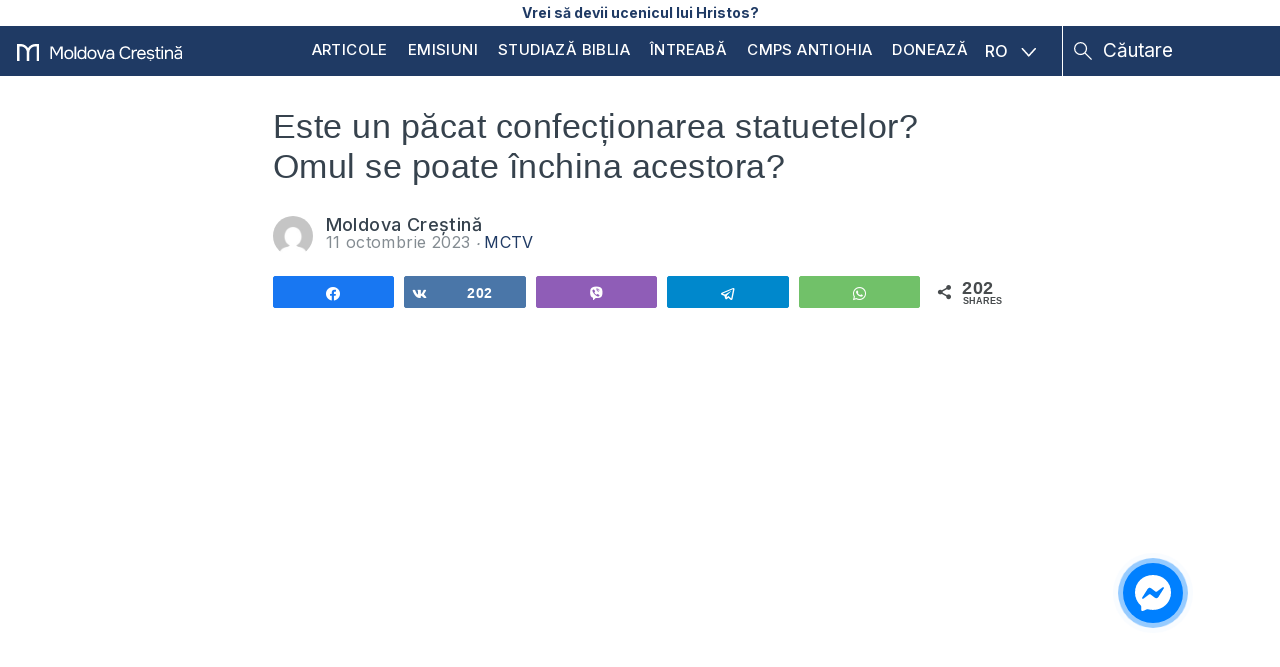

--- FILE ---
content_type: text/html; charset=UTF-8
request_url: https://moldovacrestina.md/este-un-pacat-confectionarea-statuetelor-omul-se-poate-inchina-acestora/
body_size: 20277
content:
<!DOCTYPE html>
<html lang="ro-RO">
<head >
<meta charset="UTF-8" />
<meta name='robots' content='index, follow, max-image-preview:large, max-snippet:-1, max-video-preview:-1' />

<!-- Social Warfare v4.5.6 https://warfareplugins.com - BEGINNING OF OUTPUT -->
<style>
	@font-face {
		font-family: "sw-icon-font";
		src:url("https://moldovacrestina.md/wp-content/plugins/social-warfare/assets/fonts/sw-icon-font.eot?ver=4.5.6");
		src:url("https://moldovacrestina.md/wp-content/plugins/social-warfare/assets/fonts/sw-icon-font.eot?ver=4.5.6#iefix") format("embedded-opentype"),
		url("https://moldovacrestina.md/wp-content/plugins/social-warfare/assets/fonts/sw-icon-font.woff?ver=4.5.6") format("woff"),
		url("https://moldovacrestina.md/wp-content/plugins/social-warfare/assets/fonts/sw-icon-font.ttf?ver=4.5.6") format("truetype"),
		url("https://moldovacrestina.md/wp-content/plugins/social-warfare/assets/fonts/sw-icon-font.svg?ver=4.5.6#1445203416") format("svg");
		font-weight: normal;
		font-style: normal;
		font-display:block;
	}
</style>
<!-- Social Warfare v4.5.6 https://warfareplugins.com - END OF OUTPUT -->


	<!-- This site is optimized with the Yoast SEO Premium plugin v26.5 (Yoast SEO v26.7) - https://yoast.com/wordpress/plugins/seo/ -->
	<title>Este un păcat confecționarea statuetelor? Omul se poate închina acestora? &#8226; Moldova Creștină</title>
	<link rel="canonical" href="https://moldovacrestina.md/este-un-pacat-confectionarea-statuetelor-omul-se-poate-inchina-acestora/" />
	<meta property="og:locale" content="ro_RO" />
	<meta property="og:type" content="article" />
	<meta property="og:title" content="Este un păcat confecționarea statuetelor? Omul se poate închina acestora?" />
	<meta property="og:description" content="Moldova Creștinămie, octombrie 11, 2023 5:00pmURL:Embed:Este un păcat confecționarea statuetelor? Omul se poate închina acestora? Abonați-vă la canal http://surl.li/keimq ❓Ai întrebări din Biblie? https://bit.ly/3fN2se7 ✝️️ Vrei să devii ucenicul lui Hristos? https://bit.ly/3EcX4KO 📚 Studiază Biblia online cu Vasile Filat https://bit.ly/3OjfLA1 sau alege-ți un alt grup de studiu https://bit.ly/3UqHbpJ 🙏 Mărturisirea păcatelor https://bit.ly/3EChxch ⛪ Cauți o [&hellip;]" />
	<meta property="og:url" content="https://moldovacrestina.md/este-un-pacat-confectionarea-statuetelor-omul-se-poate-inchina-acestora/" />
	<meta property="og:site_name" content="Moldova Creștină" />
	<meta property="article:publisher" content="https://www.facebook.com/moldovacrestina/" />
	<meta property="article:published_time" content="2023-10-11T14:00:13+00:00" />
	<meta property="article:modified_time" content="2024-08-23T04:42:38+00:00" />
	<meta property="og:image" content="https://cdn.moldovacrestina.md/2023/10/80321a4c-meeppxbk0i4.jpg" />
	<meta property="og:image:width" content="1280" />
	<meta property="og:image:height" content="720" />
	<meta property="og:image:type" content="image/jpeg" />
	<meta name="author" content="Moldova Creștină" />
	<meta name="twitter:card" content="summary_large_image" />
	<meta name="twitter:creator" content="@moldovacrestina" />
	<meta name="twitter:site" content="@moldovacrestina" />
	<meta name="twitter:label1" content="Scris de" />
	<meta name="twitter:data1" content="Moldova Creștină" />
	<meta name="twitter:label2" content="Timp estimat pentru citire" />
	<meta name="twitter:data2" content="1 minut" />
	<script type="application/ld+json" class="yoast-schema-graph">{"@context":"https://schema.org","@graph":[{"@type":"Article","@id":"https://moldovacrestina.md/este-un-pacat-confectionarea-statuetelor-omul-se-poate-inchina-acestora/#article","isPartOf":{"@id":"https://moldovacrestina.md/este-un-pacat-confectionarea-statuetelor-omul-se-poate-inchina-acestora/"},"author":{"name":"Moldova Creștină","@id":"https://moldovacrestina.md/#/schema/person/2c1229137b9158f7d3ac74b6ce4db55b"},"headline":"Este un păcat confecționarea statuetelor? Omul se poate închina acestora?","datePublished":"2023-10-11T14:00:13+00:00","dateModified":"2024-08-23T04:42:38+00:00","mainEntityOfPage":{"@id":"https://moldovacrestina.md/este-un-pacat-confectionarea-statuetelor-omul-se-poate-inchina-acestora/"},"wordCount":231,"image":{"@id":"https://moldovacrestina.md/este-un-pacat-confectionarea-statuetelor-omul-se-poate-inchina-acestora/#primaryimage"},"thumbnailUrl":"https://cdn.moldovacrestina.md/2023/10/80321a4c-meeppxbk0i4.jpg","articleSection":["MCTV"],"inLanguage":"ro-RO"},{"@type":"WebPage","@id":"https://moldovacrestina.md/este-un-pacat-confectionarea-statuetelor-omul-se-poate-inchina-acestora/","url":"https://moldovacrestina.md/este-un-pacat-confectionarea-statuetelor-omul-se-poate-inchina-acestora/","name":"Este un păcat confecționarea statuetelor? Omul se poate închina acestora? &#8226; Moldova Creștină","isPartOf":{"@id":"https://moldovacrestina.md/#website"},"primaryImageOfPage":{"@id":"https://moldovacrestina.md/este-un-pacat-confectionarea-statuetelor-omul-se-poate-inchina-acestora/#primaryimage"},"image":{"@id":"https://moldovacrestina.md/este-un-pacat-confectionarea-statuetelor-omul-se-poate-inchina-acestora/#primaryimage"},"thumbnailUrl":"https://cdn.moldovacrestina.md/2023/10/80321a4c-meeppxbk0i4.jpg","datePublished":"2023-10-11T14:00:13+00:00","dateModified":"2024-08-23T04:42:38+00:00","author":{"@id":"https://moldovacrestina.md/#/schema/person/2c1229137b9158f7d3ac74b6ce4db55b"},"breadcrumb":{"@id":"https://moldovacrestina.md/este-un-pacat-confectionarea-statuetelor-omul-se-poate-inchina-acestora/#breadcrumb"},"inLanguage":"ro-RO","potentialAction":[{"@type":"ReadAction","target":["https://moldovacrestina.md/este-un-pacat-confectionarea-statuetelor-omul-se-poate-inchina-acestora/"]}]},{"@type":"ImageObject","inLanguage":"ro-RO","@id":"https://moldovacrestina.md/este-un-pacat-confectionarea-statuetelor-omul-se-poate-inchina-acestora/#primaryimage","url":"https://cdn.moldovacrestina.md/2023/10/80321a4c-meeppxbk0i4.jpg","contentUrl":"https://cdn.moldovacrestina.md/2023/10/80321a4c-meeppxbk0i4.jpg","width":1280,"height":720},{"@type":"BreadcrumbList","@id":"https://moldovacrestina.md/este-un-pacat-confectionarea-statuetelor-omul-se-poate-inchina-acestora/#breadcrumb","itemListElement":[{"@type":"ListItem","position":1,"name":"Prima pagină","item":"https://moldovacrestina.md/"},{"@type":"ListItem","position":2,"name":"Blogosfera","item":"https://moldovacrestina.md/blogosfera/"},{"@type":"ListItem","position":3,"name":"MCTV","item":"https://moldovacrestina.md/mctv/"},{"@type":"ListItem","position":4,"name":"Este un păcat confecționarea statuetelor? Omul se poate închina acestora?"}]},{"@type":"WebSite","@id":"https://moldovacrestina.md/#website","url":"https://moldovacrestina.md/","name":"Moldova Creștină","description":"Răspunsuri relevante și actuale din Biblie","potentialAction":[{"@type":"SearchAction","target":{"@type":"EntryPoint","urlTemplate":"https://moldovacrestina.md/?s={search_term_string}"},"query-input":{"@type":"PropertyValueSpecification","valueRequired":true,"valueName":"search_term_string"}}],"inLanguage":"ro-RO"},{"@type":"Person","@id":"https://moldovacrestina.md/#/schema/person/2c1229137b9158f7d3ac74b6ce4db55b","name":"Moldova Creștină","image":{"@type":"ImageObject","inLanguage":"ro-RO","@id":"https://moldovacrestina.md/#/schema/person/image/","url":"https://secure.gravatar.com/avatar/7ee4a23b83cf7f880340161f8b5b00737ec379bc519884a0d2c05abcf15bd586?s=96&d=mm&r=g","contentUrl":"https://secure.gravatar.com/avatar/7ee4a23b83cf7f880340161f8b5b00737ec379bc519884a0d2c05abcf15bd586?s=96&d=mm&r=g","caption":"Moldova Creștină"},"url":"https://moldovacrestina.md/author/moldovacrestinatv/"}]}</script>
	<!-- / Yoast SEO Premium plugin. -->


<link rel='dns-prefetch' href='//cdnjs.cloudflare.com' />
<link rel='dns-prefetch' href='//www.googletagmanager.com' />
<link rel='dns-prefetch' href='//stats.wp.com' />
<link rel='dns-prefetch' href='//fonts.googleapis.com' />
<link rel='dns-prefetch' href='//v0.wordpress.com' />
<link rel="alternate" type="application/rss+xml" title="Moldova Creștină &raquo; Flux" href="https://moldovacrestina.md/feed/" />
<link rel="alternate" type="application/rss+xml" title="Moldova Creștină &raquo; Flux comentarii" href="https://moldovacrestina.md/comments/feed/" />
		<!-- This site uses the Google Analytics by MonsterInsights plugin v9.11.1 - Using Analytics tracking - https://www.monsterinsights.com/ -->
							<script src="//www.googletagmanager.com/gtag/js?id=G-HYLCTTKJFD"  data-cfasync="false" data-wpfc-render="false" type="text/javascript" async></script>
			<script data-cfasync="false" data-wpfc-render="false" type="text/javascript">
				var mi_version = '9.11.1';
				var mi_track_user = true;
				var mi_no_track_reason = '';
								var MonsterInsightsDefaultLocations = {"page_location":"https:\/\/moldovacrestina.md\/este-un-pacat-confectionarea-statuetelor-omul-se-poate-inchina-acestora\/"};
								if ( typeof MonsterInsightsPrivacyGuardFilter === 'function' ) {
					var MonsterInsightsLocations = (typeof MonsterInsightsExcludeQuery === 'object') ? MonsterInsightsPrivacyGuardFilter( MonsterInsightsExcludeQuery ) : MonsterInsightsPrivacyGuardFilter( MonsterInsightsDefaultLocations );
				} else {
					var MonsterInsightsLocations = (typeof MonsterInsightsExcludeQuery === 'object') ? MonsterInsightsExcludeQuery : MonsterInsightsDefaultLocations;
				}

								var disableStrs = [
										'ga-disable-G-HYLCTTKJFD',
									];

				/* Function to detect opted out users */
				function __gtagTrackerIsOptedOut() {
					for (var index = 0; index < disableStrs.length; index++) {
						if (document.cookie.indexOf(disableStrs[index] + '=true') > -1) {
							return true;
						}
					}

					return false;
				}

				/* Disable tracking if the opt-out cookie exists. */
				if (__gtagTrackerIsOptedOut()) {
					for (var index = 0; index < disableStrs.length; index++) {
						window[disableStrs[index]] = true;
					}
				}

				/* Opt-out function */
				function __gtagTrackerOptout() {
					for (var index = 0; index < disableStrs.length; index++) {
						document.cookie = disableStrs[index] + '=true; expires=Thu, 31 Dec 2099 23:59:59 UTC; path=/';
						window[disableStrs[index]] = true;
					}
				}

				if ('undefined' === typeof gaOptout) {
					function gaOptout() {
						__gtagTrackerOptout();
					}
				}
								window.dataLayer = window.dataLayer || [];

				window.MonsterInsightsDualTracker = {
					helpers: {},
					trackers: {},
				};
				if (mi_track_user) {
					function __gtagDataLayer() {
						dataLayer.push(arguments);
					}

					function __gtagTracker(type, name, parameters) {
						if (!parameters) {
							parameters = {};
						}

						if (parameters.send_to) {
							__gtagDataLayer.apply(null, arguments);
							return;
						}

						if (type === 'event') {
														parameters.send_to = monsterinsights_frontend.v4_id;
							var hookName = name;
							if (typeof parameters['event_category'] !== 'undefined') {
								hookName = parameters['event_category'] + ':' + name;
							}

							if (typeof MonsterInsightsDualTracker.trackers[hookName] !== 'undefined') {
								MonsterInsightsDualTracker.trackers[hookName](parameters);
							} else {
								__gtagDataLayer('event', name, parameters);
							}
							
						} else {
							__gtagDataLayer.apply(null, arguments);
						}
					}

					__gtagTracker('js', new Date());
					__gtagTracker('set', {
						'developer_id.dZGIzZG': true,
											});
					if ( MonsterInsightsLocations.page_location ) {
						__gtagTracker('set', MonsterInsightsLocations);
					}
										__gtagTracker('config', 'G-HYLCTTKJFD', {"allow_anchor":"true","forceSSL":"true","anonymize_ip":"true","link_attribution":"true"} );
										window.gtag = __gtagTracker;										(function () {
						/* https://developers.google.com/analytics/devguides/collection/analyticsjs/ */
						/* ga and __gaTracker compatibility shim. */
						var noopfn = function () {
							return null;
						};
						var newtracker = function () {
							return new Tracker();
						};
						var Tracker = function () {
							return null;
						};
						var p = Tracker.prototype;
						p.get = noopfn;
						p.set = noopfn;
						p.send = function () {
							var args = Array.prototype.slice.call(arguments);
							args.unshift('send');
							__gaTracker.apply(null, args);
						};
						var __gaTracker = function () {
							var len = arguments.length;
							if (len === 0) {
								return;
							}
							var f = arguments[len - 1];
							if (typeof f !== 'object' || f === null || typeof f.hitCallback !== 'function') {
								if ('send' === arguments[0]) {
									var hitConverted, hitObject = false, action;
									if ('event' === arguments[1]) {
										if ('undefined' !== typeof arguments[3]) {
											hitObject = {
												'eventAction': arguments[3],
												'eventCategory': arguments[2],
												'eventLabel': arguments[4],
												'value': arguments[5] ? arguments[5] : 1,
											}
										}
									}
									if ('pageview' === arguments[1]) {
										if ('undefined' !== typeof arguments[2]) {
											hitObject = {
												'eventAction': 'page_view',
												'page_path': arguments[2],
											}
										}
									}
									if (typeof arguments[2] === 'object') {
										hitObject = arguments[2];
									}
									if (typeof arguments[5] === 'object') {
										Object.assign(hitObject, arguments[5]);
									}
									if ('undefined' !== typeof arguments[1].hitType) {
										hitObject = arguments[1];
										if ('pageview' === hitObject.hitType) {
											hitObject.eventAction = 'page_view';
										}
									}
									if (hitObject) {
										action = 'timing' === arguments[1].hitType ? 'timing_complete' : hitObject.eventAction;
										hitConverted = mapArgs(hitObject);
										__gtagTracker('event', action, hitConverted);
									}
								}
								return;
							}

							function mapArgs(args) {
								var arg, hit = {};
								var gaMap = {
									'eventCategory': 'event_category',
									'eventAction': 'event_action',
									'eventLabel': 'event_label',
									'eventValue': 'event_value',
									'nonInteraction': 'non_interaction',
									'timingCategory': 'event_category',
									'timingVar': 'name',
									'timingValue': 'value',
									'timingLabel': 'event_label',
									'page': 'page_path',
									'location': 'page_location',
									'title': 'page_title',
									'referrer' : 'page_referrer',
								};
								for (arg in args) {
																		if (!(!args.hasOwnProperty(arg) || !gaMap.hasOwnProperty(arg))) {
										hit[gaMap[arg]] = args[arg];
									} else {
										hit[arg] = args[arg];
									}
								}
								return hit;
							}

							try {
								f.hitCallback();
							} catch (ex) {
							}
						};
						__gaTracker.create = newtracker;
						__gaTracker.getByName = newtracker;
						__gaTracker.getAll = function () {
							return [];
						};
						__gaTracker.remove = noopfn;
						__gaTracker.loaded = true;
						window['__gaTracker'] = __gaTracker;
					})();
									} else {
										console.log("");
					(function () {
						function __gtagTracker() {
							return null;
						}

						window['__gtagTracker'] = __gtagTracker;
						window['gtag'] = __gtagTracker;
					})();
									}
			</script>
							<!-- / Google Analytics by MonsterInsights -->
		<style id='wp-img-auto-sizes-contain-inline-css' type='text/css'>
img:is([sizes=auto i],[sizes^="auto," i]){contain-intrinsic-size:3000px 1500px}
/*# sourceURL=wp-img-auto-sizes-contain-inline-css */
</style>
<link rel='stylesheet' id='google-fonts-open-sans-css' href='//fonts.googleapis.com/css?family=Open+Sans%3A400%2C700&#038;ver=6.9' type='text/css' media='all' />
<link rel='stylesheet' id='ytp-icons-css' href='https://moldovacrestina.md/wp-content/plugins/rdv-youtube-playlist-video-player/packages/icons/css/icons.min.css?ver=6.9' type='text/css' media='all' />
<link rel='stylesheet' id='ytp-style-css' href='https://moldovacrestina.md/wp-content/plugins/rdv-youtube-playlist-video-player/packages/youtube-video-player/css/youtube-video-player.min.css?ver=6.9' type='text/css' media='all' />
<link rel='stylesheet' id='perfect-scrollbar-style-css' href='https://moldovacrestina.md/wp-content/plugins/rdv-youtube-playlist-video-player/packages/perfect-scrollbar/perfect-scrollbar.css?ver=6.9' type='text/css' media='all' />
<link rel='stylesheet' id='jetpack_related-posts-css' href='https://moldovacrestina.md/wp-content/plugins/jetpack/modules/related-posts/related-posts.css?ver=20240116' type='text/css' media='all' />
<link rel='stylesheet' id='embedpress-css-css' href='https://moldovacrestina.md/wp-content/plugins/embedpress/assets/css/embedpress.css?ver=1768032287' type='text/css' media='all' />
<link rel='stylesheet' id='embedpress-blocks-style-css' href='https://moldovacrestina.md/wp-content/plugins/embedpress/assets/css/blocks.build.css?ver=1768032287' type='text/css' media='all' />
<link rel='stylesheet' id='embedpress-lazy-load-css-css' href='https://moldovacrestina.md/wp-content/plugins/embedpress/assets/css/lazy-load.css?ver=1768032287' type='text/css' media='all' />
<style id='wp-emoji-styles-inline-css' type='text/css'>

	img.wp-smiley, img.emoji {
		display: inline !important;
		border: none !important;
		box-shadow: none !important;
		height: 1em !important;
		width: 1em !important;
		margin: 0 0.07em !important;
		vertical-align: -0.1em !important;
		background: none !important;
		padding: 0 !important;
	}
/*# sourceURL=wp-emoji-styles-inline-css */
</style>
<link rel='stylesheet' id='wp-block-library-css' href='https://moldovacrestina.md/wp-includes/css/dist/block-library/style.min.css?ver=6.9' type='text/css' media='all' />
<style id='global-styles-inline-css' type='text/css'>
:root{--wp--preset--aspect-ratio--square: 1;--wp--preset--aspect-ratio--4-3: 4/3;--wp--preset--aspect-ratio--3-4: 3/4;--wp--preset--aspect-ratio--3-2: 3/2;--wp--preset--aspect-ratio--2-3: 2/3;--wp--preset--aspect-ratio--16-9: 16/9;--wp--preset--aspect-ratio--9-16: 9/16;--wp--preset--color--black: #000000;--wp--preset--color--cyan-bluish-gray: #abb8c3;--wp--preset--color--white: #ffffff;--wp--preset--color--pale-pink: #f78da7;--wp--preset--color--vivid-red: #cf2e2e;--wp--preset--color--luminous-vivid-orange: #ff6900;--wp--preset--color--luminous-vivid-amber: #fcb900;--wp--preset--color--light-green-cyan: #7bdcb5;--wp--preset--color--vivid-green-cyan: #00d084;--wp--preset--color--pale-cyan-blue: #8ed1fc;--wp--preset--color--vivid-cyan-blue: #0693e3;--wp--preset--color--vivid-purple: #9b51e0;--wp--preset--gradient--vivid-cyan-blue-to-vivid-purple: linear-gradient(135deg,rgb(6,147,227) 0%,rgb(155,81,224) 100%);--wp--preset--gradient--light-green-cyan-to-vivid-green-cyan: linear-gradient(135deg,rgb(122,220,180) 0%,rgb(0,208,130) 100%);--wp--preset--gradient--luminous-vivid-amber-to-luminous-vivid-orange: linear-gradient(135deg,rgb(252,185,0) 0%,rgb(255,105,0) 100%);--wp--preset--gradient--luminous-vivid-orange-to-vivid-red: linear-gradient(135deg,rgb(255,105,0) 0%,rgb(207,46,46) 100%);--wp--preset--gradient--very-light-gray-to-cyan-bluish-gray: linear-gradient(135deg,rgb(238,238,238) 0%,rgb(169,184,195) 100%);--wp--preset--gradient--cool-to-warm-spectrum: linear-gradient(135deg,rgb(74,234,220) 0%,rgb(151,120,209) 20%,rgb(207,42,186) 40%,rgb(238,44,130) 60%,rgb(251,105,98) 80%,rgb(254,248,76) 100%);--wp--preset--gradient--blush-light-purple: linear-gradient(135deg,rgb(255,206,236) 0%,rgb(152,150,240) 100%);--wp--preset--gradient--blush-bordeaux: linear-gradient(135deg,rgb(254,205,165) 0%,rgb(254,45,45) 50%,rgb(107,0,62) 100%);--wp--preset--gradient--luminous-dusk: linear-gradient(135deg,rgb(255,203,112) 0%,rgb(199,81,192) 50%,rgb(65,88,208) 100%);--wp--preset--gradient--pale-ocean: linear-gradient(135deg,rgb(255,245,203) 0%,rgb(182,227,212) 50%,rgb(51,167,181) 100%);--wp--preset--gradient--electric-grass: linear-gradient(135deg,rgb(202,248,128) 0%,rgb(113,206,126) 100%);--wp--preset--gradient--midnight: linear-gradient(135deg,rgb(2,3,129) 0%,rgb(40,116,252) 100%);--wp--preset--font-size--small: 13px;--wp--preset--font-size--medium: 20px;--wp--preset--font-size--large: 36px;--wp--preset--font-size--x-large: 42px;--wp--preset--spacing--20: 0.44rem;--wp--preset--spacing--30: 0.67rem;--wp--preset--spacing--40: 1rem;--wp--preset--spacing--50: 1.5rem;--wp--preset--spacing--60: 2.25rem;--wp--preset--spacing--70: 3.38rem;--wp--preset--spacing--80: 5.06rem;--wp--preset--shadow--natural: 6px 6px 9px rgba(0, 0, 0, 0.2);--wp--preset--shadow--deep: 12px 12px 50px rgba(0, 0, 0, 0.4);--wp--preset--shadow--sharp: 6px 6px 0px rgba(0, 0, 0, 0.2);--wp--preset--shadow--outlined: 6px 6px 0px -3px rgb(255, 255, 255), 6px 6px rgb(0, 0, 0);--wp--preset--shadow--crisp: 6px 6px 0px rgb(0, 0, 0);}:where(.is-layout-flex){gap: 0.5em;}:where(.is-layout-grid){gap: 0.5em;}body .is-layout-flex{display: flex;}.is-layout-flex{flex-wrap: wrap;align-items: center;}.is-layout-flex > :is(*, div){margin: 0;}body .is-layout-grid{display: grid;}.is-layout-grid > :is(*, div){margin: 0;}:where(.wp-block-columns.is-layout-flex){gap: 2em;}:where(.wp-block-columns.is-layout-grid){gap: 2em;}:where(.wp-block-post-template.is-layout-flex){gap: 1.25em;}:where(.wp-block-post-template.is-layout-grid){gap: 1.25em;}.has-black-color{color: var(--wp--preset--color--black) !important;}.has-cyan-bluish-gray-color{color: var(--wp--preset--color--cyan-bluish-gray) !important;}.has-white-color{color: var(--wp--preset--color--white) !important;}.has-pale-pink-color{color: var(--wp--preset--color--pale-pink) !important;}.has-vivid-red-color{color: var(--wp--preset--color--vivid-red) !important;}.has-luminous-vivid-orange-color{color: var(--wp--preset--color--luminous-vivid-orange) !important;}.has-luminous-vivid-amber-color{color: var(--wp--preset--color--luminous-vivid-amber) !important;}.has-light-green-cyan-color{color: var(--wp--preset--color--light-green-cyan) !important;}.has-vivid-green-cyan-color{color: var(--wp--preset--color--vivid-green-cyan) !important;}.has-pale-cyan-blue-color{color: var(--wp--preset--color--pale-cyan-blue) !important;}.has-vivid-cyan-blue-color{color: var(--wp--preset--color--vivid-cyan-blue) !important;}.has-vivid-purple-color{color: var(--wp--preset--color--vivid-purple) !important;}.has-black-background-color{background-color: var(--wp--preset--color--black) !important;}.has-cyan-bluish-gray-background-color{background-color: var(--wp--preset--color--cyan-bluish-gray) !important;}.has-white-background-color{background-color: var(--wp--preset--color--white) !important;}.has-pale-pink-background-color{background-color: var(--wp--preset--color--pale-pink) !important;}.has-vivid-red-background-color{background-color: var(--wp--preset--color--vivid-red) !important;}.has-luminous-vivid-orange-background-color{background-color: var(--wp--preset--color--luminous-vivid-orange) !important;}.has-luminous-vivid-amber-background-color{background-color: var(--wp--preset--color--luminous-vivid-amber) !important;}.has-light-green-cyan-background-color{background-color: var(--wp--preset--color--light-green-cyan) !important;}.has-vivid-green-cyan-background-color{background-color: var(--wp--preset--color--vivid-green-cyan) !important;}.has-pale-cyan-blue-background-color{background-color: var(--wp--preset--color--pale-cyan-blue) !important;}.has-vivid-cyan-blue-background-color{background-color: var(--wp--preset--color--vivid-cyan-blue) !important;}.has-vivid-purple-background-color{background-color: var(--wp--preset--color--vivid-purple) !important;}.has-black-border-color{border-color: var(--wp--preset--color--black) !important;}.has-cyan-bluish-gray-border-color{border-color: var(--wp--preset--color--cyan-bluish-gray) !important;}.has-white-border-color{border-color: var(--wp--preset--color--white) !important;}.has-pale-pink-border-color{border-color: var(--wp--preset--color--pale-pink) !important;}.has-vivid-red-border-color{border-color: var(--wp--preset--color--vivid-red) !important;}.has-luminous-vivid-orange-border-color{border-color: var(--wp--preset--color--luminous-vivid-orange) !important;}.has-luminous-vivid-amber-border-color{border-color: var(--wp--preset--color--luminous-vivid-amber) !important;}.has-light-green-cyan-border-color{border-color: var(--wp--preset--color--light-green-cyan) !important;}.has-vivid-green-cyan-border-color{border-color: var(--wp--preset--color--vivid-green-cyan) !important;}.has-pale-cyan-blue-border-color{border-color: var(--wp--preset--color--pale-cyan-blue) !important;}.has-vivid-cyan-blue-border-color{border-color: var(--wp--preset--color--vivid-cyan-blue) !important;}.has-vivid-purple-border-color{border-color: var(--wp--preset--color--vivid-purple) !important;}.has-vivid-cyan-blue-to-vivid-purple-gradient-background{background: var(--wp--preset--gradient--vivid-cyan-blue-to-vivid-purple) !important;}.has-light-green-cyan-to-vivid-green-cyan-gradient-background{background: var(--wp--preset--gradient--light-green-cyan-to-vivid-green-cyan) !important;}.has-luminous-vivid-amber-to-luminous-vivid-orange-gradient-background{background: var(--wp--preset--gradient--luminous-vivid-amber-to-luminous-vivid-orange) !important;}.has-luminous-vivid-orange-to-vivid-red-gradient-background{background: var(--wp--preset--gradient--luminous-vivid-orange-to-vivid-red) !important;}.has-very-light-gray-to-cyan-bluish-gray-gradient-background{background: var(--wp--preset--gradient--very-light-gray-to-cyan-bluish-gray) !important;}.has-cool-to-warm-spectrum-gradient-background{background: var(--wp--preset--gradient--cool-to-warm-spectrum) !important;}.has-blush-light-purple-gradient-background{background: var(--wp--preset--gradient--blush-light-purple) !important;}.has-blush-bordeaux-gradient-background{background: var(--wp--preset--gradient--blush-bordeaux) !important;}.has-luminous-dusk-gradient-background{background: var(--wp--preset--gradient--luminous-dusk) !important;}.has-pale-ocean-gradient-background{background: var(--wp--preset--gradient--pale-ocean) !important;}.has-electric-grass-gradient-background{background: var(--wp--preset--gradient--electric-grass) !important;}.has-midnight-gradient-background{background: var(--wp--preset--gradient--midnight) !important;}.has-small-font-size{font-size: var(--wp--preset--font-size--small) !important;}.has-medium-font-size{font-size: var(--wp--preset--font-size--medium) !important;}.has-large-font-size{font-size: var(--wp--preset--font-size--large) !important;}.has-x-large-font-size{font-size: var(--wp--preset--font-size--x-large) !important;}
/*# sourceURL=global-styles-inline-css */
</style>

<style id='classic-theme-styles-inline-css' type='text/css'>
/*! This file is auto-generated */
.wp-block-button__link{color:#fff;background-color:#32373c;border-radius:9999px;box-shadow:none;text-decoration:none;padding:calc(.667em + 2px) calc(1.333em + 2px);font-size:1.125em}.wp-block-file__button{background:#32373c;color:#fff;text-decoration:none}
/*# sourceURL=/wp-includes/css/classic-themes.min.css */
</style>
<link rel='stylesheet' id='wpml-legacy-dropdown-click-0-css' href='https://moldovacrestina.md/wp-content/plugins/sitepress-multilingual-cms/templates/language-switchers/legacy-dropdown-click/style.min.css?ver=1' type='text/css' media='all' />
<style id='wpml-legacy-dropdown-click-0-inline-css' type='text/css'>
.wpml-ls-statics-shortcode_actions{background-color:#ffffff;}.wpml-ls-statics-shortcode_actions, .wpml-ls-statics-shortcode_actions .wpml-ls-sub-menu, .wpml-ls-statics-shortcode_actions a {border-color:#cdcdcd;}.wpml-ls-statics-shortcode_actions a, .wpml-ls-statics-shortcode_actions .wpml-ls-sub-menu a, .wpml-ls-statics-shortcode_actions .wpml-ls-sub-menu a:link, .wpml-ls-statics-shortcode_actions li:not(.wpml-ls-current-language) .wpml-ls-link, .wpml-ls-statics-shortcode_actions li:not(.wpml-ls-current-language) .wpml-ls-link:link {color:#444444;background-color:#ffffff;}.wpml-ls-statics-shortcode_actions .wpml-ls-sub-menu a:hover,.wpml-ls-statics-shortcode_actions .wpml-ls-sub-menu a:focus, .wpml-ls-statics-shortcode_actions .wpml-ls-sub-menu a:link:hover, .wpml-ls-statics-shortcode_actions .wpml-ls-sub-menu a:link:focus {color:#000000;background-color:#eeeeee;}.wpml-ls-statics-shortcode_actions .wpml-ls-current-language > a {color:#444444;background-color:#ffffff;}.wpml-ls-statics-shortcode_actions .wpml-ls-current-language:hover>a, .wpml-ls-statics-shortcode_actions .wpml-ls-current-language>a:focus {color:#000000;background-color:#eeeeee;}
/*# sourceURL=wpml-legacy-dropdown-click-0-inline-css */
</style>
<link rel='stylesheet' id='ep_general_styles-css' href='https://moldovacrestina.md/wp-content/plugins/elasticpress/dist/css/general-styles.css?ver=66295efe92a630617c00' type='text/css' media='all' />
<link rel='stylesheet' id='social_warfare-css' href='https://moldovacrestina.md/wp-content/plugins/social-warfare/assets/css/style.min.css?ver=4.5.6' type='text/css' media='all' />
<link rel='stylesheet' id='cms-navigation-style-base-css' href='https://moldovacrestina.md/wp-content/plugins/wpml-cms-nav/res/css/cms-navigation-base.css?ver=1.5.6' type='text/css' media='screen' />
<link rel='stylesheet' id='cms-navigation-style-css' href='https://moldovacrestina.md/wp-content/plugins/wpml-cms-nav/res/css/cms-navigation.css?ver=1.5.6' type='text/css' media='screen' />
<link rel='stylesheet' id='mc-fonts-css' href='https://fonts.googleapis.com/css2?family=Inter%3Awght%40300%3B400%3B500%3B700&#038;display=swap&#038;ver=6.9' type='text/css' media='all' />
<link rel='stylesheet' id='owlcss-css' href='https://moldovacrestina.md/wp-content/themes/moldovacrestina/css/owl.carousel.min.css?ver=1.7.8' type='text/css' media='all' />
<link rel='stylesheet' id='owlcsstheme-css' href='https://moldovacrestina.md/wp-content/themes/moldovacrestina/css/owl.theme.default.min.css?ver=1.7.8' type='text/css' media='all' />
<link rel='stylesheet' id='main-style-css' href='https://moldovacrestina.md/wp-content/themes/moldovacrestina/style.css?ver=1.7.8' type='text/css' media='all' />
<link rel='stylesheet' id='fancybox-css' href='https://moldovacrestina.md/wp-content/plugins/easy-fancybox/fancybox/1.5.4/jquery.fancybox.min.css?ver=6.9' type='text/css' media='screen' />
<link rel='stylesheet' id='tablepress-default-css' href='https://moldovacrestina.md/wp-content/plugins/tablepress/css/build/default.css?ver=3.2.6' type='text/css' media='all' />
<link rel='stylesheet' id='ayvpp-style-css' href='https://moldovacrestina.md/wp-content/plugins//automatic-video-posts/public/assets/css/style.css?ver=5.2.7' type='text/css' media='all' />
<script type="text/javascript" src="https://moldovacrestina.md/wp-includes/js/jquery/jquery.min.js?ver=3.7.1" id="jquery-core-js"></script>
<script type="text/javascript" src="https://moldovacrestina.md/wp-includes/js/jquery/jquery-migrate.min.js?ver=3.4.1" id="jquery-migrate-js"></script>
<script type="text/javascript" src="https://moldovacrestina.md/wp-content/plugins/rdv-youtube-playlist-video-player/packages/perfect-scrollbar/jquery.mousewheel.js?ver=6.9" id="jquery-mousewheel-js"></script>
<script type="text/javascript" src="https://moldovacrestina.md/wp-content/plugins/rdv-youtube-playlist-video-player/packages/perfect-scrollbar/perfect-scrollbar.js?ver=6.9" id="perfect-scrollbar-script-js"></script>
<script type="text/javascript" src="https://moldovacrestina.md/wp-content/plugins/rdv-youtube-playlist-video-player/packages/youtube-video-player/js/youtube-video-player.jquery.min.js?ver=6.9" id="ytp-script-js"></script>
<script type="text/javascript" src="https://moldovacrestina.md/wp-content/plugins/rdv-youtube-playlist-video-player/js/plugin.js?ver=6.9" id="ytp-plugin-js"></script>
<script type="text/javascript" id="jetpack_related-posts-js-extra">
/* <![CDATA[ */
var related_posts_js_options = {"post_heading":"h4"};
//# sourceURL=jetpack_related-posts-js-extra
/* ]]> */
</script>
<script type="text/javascript" src="https://moldovacrestina.md/wp-content/plugins/jetpack/_inc/build/related-posts/related-posts.min.js?ver=20240116" id="jetpack_related-posts-js"></script>
<script type="text/javascript" id="wpml-cookie-js-extra">
/* <![CDATA[ */
var wpml_cookies = {"wp-wpml_current_language":{"value":"ro","expires":1,"path":"/"}};
var wpml_cookies = {"wp-wpml_current_language":{"value":"ro","expires":1,"path":"/"}};
//# sourceURL=wpml-cookie-js-extra
/* ]]> */
</script>
<script type="text/javascript" src="https://moldovacrestina.md/wp-content/plugins/sitepress-multilingual-cms/res/js/cookies/language-cookie.js?ver=486900" id="wpml-cookie-js" defer="defer" data-wp-strategy="defer"></script>
<script type="text/javascript" src="https://moldovacrestina.md/wp-content/plugins/google-analytics-for-wordpress/assets/js/frontend-gtag.min.js?ver=9.11.1" id="monsterinsights-frontend-script-js" async="async" data-wp-strategy="async"></script>
<script data-cfasync="false" data-wpfc-render="false" type="text/javascript" id='monsterinsights-frontend-script-js-extra'>/* <![CDATA[ */
var monsterinsights_frontend = {"js_events_tracking":"true","download_extensions":"doc,pdf,ppt,zip,xls,docx,pptx,xlsx","inbound_paths":"[]","home_url":"https:\/\/moldovacrestina.md","hash_tracking":"false","v4_id":"G-HYLCTTKJFD"};/* ]]> */
</script>
<script type="text/javascript" src="https://moldovacrestina.md/wp-content/plugins/sitepress-multilingual-cms/templates/language-switchers/legacy-dropdown-click/script.min.js?ver=1" id="wpml-legacy-dropdown-click-0-js"></script>

<!-- Google tag (gtag.js) snippet added by Site Kit -->
<!-- Google Analytics snippet added by Site Kit -->
<script type="text/javascript" src="https://www.googletagmanager.com/gtag/js?id=G-GPB9P911N3" id="google_gtagjs-js" async></script>
<script type="text/javascript" id="google_gtagjs-js-after">
/* <![CDATA[ */
window.dataLayer = window.dataLayer || [];function gtag(){dataLayer.push(arguments);}
gtag("set","linker",{"domains":["moldovacrestina.md"]});
gtag("js", new Date());
gtag("set", "developer_id.dZTNiMT", true);
gtag("config", "G-GPB9P911N3");
//# sourceURL=google_gtagjs-js-after
/* ]]> */
</script>
<link rel="https://api.w.org/" href="https://moldovacrestina.md/wp-json/" /><link rel="alternate" title="JSON" type="application/json" href="https://moldovacrestina.md/wp-json/wp/v2/posts/344644" /><link rel="EditURI" type="application/rsd+xml" title="RSD" href="https://moldovacrestina.md/xmlrpc.php?rsd" />
<meta name="generator" content="WordPress 6.9" />
<link rel='shortlink' href='https://moldovacrestina.md/?p=344644' />
<meta name="generator" content="WPML ver:4.8.6 stt:1,4,46,47,2;" />
<meta name="generator" content="Site Kit by Google 1.168.0" />	<style>img#wpstats{display:none}</style>
		<link rel="icon" href="https://moldovacrestina.md/wp-content/themes/moldovacrestina/images/favicon.ico" />
<!-- Meta Pixel Code -->
<script>
!function(f,b,e,v,n,t,s)
{if(f.fbq)return;n=f.fbq=function(){n.callMethod?
n.callMethod.apply(n,arguments):n.queue.push(arguments)};
if(!f._fbq)f._fbq=n;n.push=n;n.loaded=!0;n.version='2.0';
n.queue=[];t=b.createElement(e);t.async=!0;
t.src=v;s=b.getElementsByTagName(e)[0];
s.parentNode.insertBefore(t,s)}(window, document,'script',
'https://connect.facebook.net/en_US/fbevents.js');
fbq('init', '553181237683701');
fbq('track', 'PageView');
</script>
<noscript><img height="1" width="1" style="display:none"
src="https://www.facebook.com/tr?id=553181237683701&ev=PageView&noscript=1"
/></noscript>
<!-- End Meta Pixel Code --><meta property="og:image" content="https://cdn.moldovacrestina.md/2023/10/80321a4c-meeppxbk0i4.jpg" /><link rel="apple-touch-icon" sizes="180x180" href="https://cdn.moldovacrestina.md/assets/apple-touch-icon.png"><link rel="icon" type="image/png" sizes="32x32" href="https://cdn.moldovacrestina.md/assets/favicon-32x32.png"><link rel="icon" type="image/png" sizes="16x16" href="https://cdn.moldovacrestina.md/assets/favicon-16x16.png"><link rel="manifest" href="https://cdn.moldovacrestina.md/assets/site.webmanifest"><link rel="mask-icon" href="https://cdn.moldovacrestina.md/assets/safari-pinned-tab.svg" color="#5bbad5"><meta name="apple-mobile-web-app-title" content="Moldova Creștină"><meta name="application-name" content="Moldova Creștină"><meta name="msapplication-TileColor" content="#da532c"><meta name="theme-color" content="#ffffff"><meta property="fb:app_id" content="701663866641308" />
<!-- Google Tag Manager snippet added by Site Kit -->
<script type="text/javascript">
/* <![CDATA[ */

			( function( w, d, s, l, i ) {
				w[l] = w[l] || [];
				w[l].push( {'gtm.start': new Date().getTime(), event: 'gtm.js'} );
				var f = d.getElementsByTagName( s )[0],
					j = d.createElement( s ), dl = l != 'dataLayer' ? '&l=' + l : '';
				j.async = true;
				j.src = 'https://www.googletagmanager.com/gtm.js?id=' + i + dl;
				f.parentNode.insertBefore( j, f );
			} )( window, document, 'script', 'dataLayer', 'GTM-522ZG4J' );
			
/* ]]> */
</script>

<!-- End Google Tag Manager snippet added by Site Kit -->
		<style type="text/css" id="wp-custom-css">
			@media screen and (min-width: 1024px) {
	#menu-item-256722 {
		box-sizing: border-box;
		display: flex;
	/* padding-top: 8px; */
	}
	
	#menu-item-256722 a {
		display: block;
		background-color: #ff452c;
	/* border: 1px solid white; */
		box-shadow: 0 2px 4px rgba(0,0,0,0.3);
		color: white !important;
		height: 32px;
		width: 80px;
		padding-top: 6px !important;
		padding-bottom: 0 !important;
		border-radius: 4px;
		box-sizing: border-box;
		position: relative;
		transform: translateY(-1px);
	}
}		</style>
		<meta name="viewport"
    content="width=device-width, initial-scale=1.0, maximum-scale=1.0, user-scalable=0">

<link rel='stylesheet' id='wpforms-layout-css' href='https://moldovacrestina.md/wp-content/plugins/wpforms/assets/pro/css/fields/layout.min.css?ver=1.9.8.7' type='text/css' media='all' />
<link rel='stylesheet' id='wpforms-layout-screen-big-css' href='https://moldovacrestina.md/wp-content/plugins/wpforms/assets/pro/css/fields/layout-screen-big.min.css?ver=1.9.8.7' type='text/css' media='(min-width: 601px)' />
<link rel='stylesheet' id='wpforms-layout-screen-small-css' href='https://moldovacrestina.md/wp-content/plugins/wpforms/assets/pro/css/fields/layout-screen-small.min.css?ver=1.9.8.7' type='text/css' media='(max-width: 600px)' />
<link rel='stylesheet' id='wpforms-repeater-css' href='https://moldovacrestina.md/wp-content/plugins/wpforms/assets/pro/css/fields/repeater.min.css?ver=1.9.8.7' type='text/css' media='all' />
<link rel='stylesheet' id='wpforms-content-frontend-css' href='https://moldovacrestina.md/wp-content/plugins/wpforms/assets/pro/css/fields/content/frontend.min.css?ver=1.9.8.7' type='text/css' media='all' />
<link rel='stylesheet' id='wpforms-dropzone-css' href='https://moldovacrestina.md/wp-content/plugins/wpforms/assets/pro/css/dropzone.min.css?ver=5.9.3' type='text/css' media='all' />
<link rel='stylesheet' id='wpforms-smart-phone-field-css' href='https://moldovacrestina.md/wp-content/plugins/wpforms/assets/pro/css/fields/phone/intl-tel-input.min.css?ver=25.11.3' type='text/css' media='all' />
<link rel='stylesheet' id='wpforms-password-field-css' href='https://moldovacrestina.md/wp-content/plugins/wpforms/assets/pro/css/fields/password.min.css?ver=1.9.8.7' type='text/css' media='all' />
<link rel='stylesheet' id='wpforms-modal-views-css' href='https://moldovacrestina.md/wp-content/plugins/wpforms/assets/pro/css/fields/richtext/modal-views.min.css?ver=1.9.8.7' type='text/css' media='all' />
<link rel='stylesheet' id='dashicons-css' href='https://moldovacrestina.md/wp-includes/css/dashicons.min.css?ver=6.9' type='text/css' media='all' />
<link rel='stylesheet' id='wpforms-editor-buttons-css' href='https://moldovacrestina.md/wp-includes/css/editor.min.css?ver=6.9' type='text/css' media='all' />
<link rel='stylesheet' id='wpforms-richtext-frontend-full-css' href='https://moldovacrestina.md/wp-content/plugins/wpforms/assets/pro/css/fields/richtext/frontend-full.min.css?ver=1.9.8.7' type='text/css' media='all' />
<link rel='stylesheet' id='wpforms-choicesjs-css' href='https://moldovacrestina.md/wp-content/plugins/wpforms/assets/css/choices.min.css?ver=10.2.0' type='text/css' media='all' />
<link rel='stylesheet' id='wpforms-classic-full-css' href='https://moldovacrestina.md/wp-content/plugins/wpforms/assets/css/frontend/classic/wpforms-full.min.css?ver=1.9.8.7' type='text/css' media='all' />
<link rel='stylesheet' id='wpforms-jquery-timepicker-css' href='https://moldovacrestina.md/wp-content/plugins/wpforms/assets/lib/jquery.timepicker/jquery.timepicker.min.css?ver=1.11.5' type='text/css' media='all' />
<link rel='stylesheet' id='wpforms-flatpickr-css' href='https://moldovacrestina.md/wp-content/plugins/wpforms/assets/lib/flatpickr/flatpickr.min.css?ver=4.6.9' type='text/css' media='all' />
</head>
<body class="wp-singular post-template-default single single-post postid-344644 single-format-standard wp-theme-genesis wp-child-theme-moldovacrestina header-image header-full-width content-sidebar genesis-breadcrumbs-hidden genesis-footer-widgets-hidden"><div id="fb-root"></div>
<script async defer crossorigin="anonymous"
    src="https://connect.facebook.net/ro_RO/sdk.js#xfbml=1&version=v9.0&appId=701663866641308&autoLogAppEvents=1"
    nonce="O4en6xMe"></script>
<div class="site-container">
<!-- Header section start here -->

<header id="header" class="344644">
        <a href="https://moldovacrestina.md/devino-ucenicul-lui-dumnezeu/">
        <div
            style="background: white; text-align: center; padding: 2px; font-weight: bolder; letter-spacing: normal;font-size: 14px;">
            Vrei să devii ucenicul lui Hristos?
        </div>
    </a>
        <div class="wrapper" style="position: relative;">
        <div class="logo">
                        <a href="https://moldovacrestina.md"><img
                    src="https://cdn.moldovacrestina.md/2023/09/2d093f0b-logo-mc-white-ro.svg"
                    alt=""></a>
                    </div>
        <nav class="navigation">
            <div class="mSearch">
                

<form role="search" method="get" class="search-box" action="https://moldovacrestina.md/">

    <input type="search" id="search-form-69685bed47ad4" class="search-field ep-autosuggest" placeholder="Căutare" value="" name="s" />
    <button type="submit" class="search-submit"></button>
    <span class="close-search"></span>
</form>
            </div>
            <div class="mainMenu"><ul id="menu-header" class=""><li id="menu-item-124987" class="menu-item menu-item-type-post_type menu-item-object-page menu-item-124987"><a href="https://moldovacrestina.md/raspunsuri-din-biblie/">Articole</a></li>
<li id="menu-item-124606" class="menu-item menu-item-type-custom menu-item-object-custom menu-item-124606"><a href="https://www.youtube.com/user/MoldovaCrestinaTV">Emisiuni</a></li>
<li id="menu-item-257166" class="menu-item menu-item-type-post_type menu-item-object-page menu-item-257166"><a href="https://moldovacrestina.md/studiaza-biblia-online/">Studiază Biblia</a></li>
<li id="menu-item-338948" class="menu-item menu-item-type-post_type menu-item-object-page menu-item-338948"><a href="https://moldovacrestina.md/ask-the-pastor/">Întreabă</a></li>
<li id="menu-item-363534" class="menu-item menu-item-type-custom menu-item-object-custom menu-item-363534"><a href="https://www.antiohiamission.org/ro/">CMPS Antiohia</a></li>
<li id="menu-item-124605" class="menu-item menu-item-type-post_type menu-item-object-page menu-item-124605"><a href="https://moldovacrestina.md/doneaza/">Donează</a></li>
</ul></div>            <div class="bottomNav">

                <ul>
                    <li><a class="ask"
                            href="https://moldovacrestina.md/ask-the-pastor">Întreabă pastorul</a>
                    </li>
                    <li class="language langSwitcher">
                        <span>Schimba limba<img
                                src="https://moldovacrestina.md/wp-content/themes/moldovacrestina/images/down_arrow_header.svg"></span>
                        <div class="lang-icon">
                            <ul><li><a href="https://moldovacrestina.md/ru/"><img src="https://moldovacrestina.md/wp-content/plugins/sitepress-multilingual-cms/res/flags/ru.png" height="12" alt="ru" width="18" /><em>Русский</em></a></li><li class="active"><img src="https://moldovacrestina.md/wp-content/plugins/sitepress-multilingual-cms/res/flags/ro.png" height="12" alt="ro" width="18" /><em>Română</em></li><li><a href="https://moldovacrestina.md/fr/"><img src="https://moldovacrestina.md/wp-content/plugins/sitepress-multilingual-cms/res/flags/fr.png" height="12" alt="fr" width="18" /><em>Français</em></a></li><li><a href="https://moldovacrestina.md/es/"><img src="https://moldovacrestina.md/wp-content/plugins/sitepress-multilingual-cms/res/flags/es.png" height="12" alt="es" width="18" /><em>Español</em></a></li><li><a href="https://moldovacrestina.md/en/"><img src="https://moldovacrestina.md/wp-content/plugins/sitepress-multilingual-cms/res/flags/en.png" height="12" alt="en" width="18" /><em>English</em></a></li></ul>                        </div>
                    </li>
                    <li class="small"><a
                            href="https://moldovacrestina.md/about-us">Despre</a>
                    </li>
                    <li class="small"><a
                            href="https://moldovacrestina.md/ask-the-pastor">Contact</a>
                    </li>
                    <li><a href="https://moldovacrestina.md/support-us"
                            class="dbtn">Donează</a>
                    </li>
                </ul>

                <div class="social-icons">
                    <span>Urmărește-ne:</span>
                    <a href="https://t.me/raspunsuribiblice" target="_blank"
                        class="share-btn"><i class=" fab fa-telegram"
                            aria-hidden="true"></i></a>
                    <a href="https://www.youtube.com/user/MoldovaCrestinaTV"
                        target="_blank" class="share-btn"><i
                            class="fab fa-youtube" aria-hidden="true"></i></a>
                    <a class="share-btn"
                        href="https://www.facebook.com/moldovacrestina/"
                        target="_blank"><i class="fab fa-facebook"
                            aria-hidden="true"></i></a>
                </div>
            </div>
        </nav>
        <div class="col-right">
            <!--<div class="lang-select"><span>ROMÂNĂ</span></div> -->
            <div class="language_switch"><label>RO<img src="https://moldovacrestina.md/wp-content/themes/moldovacrestina/images/down_arrow.svg"></label><div class="lang-icon" style="display: none;"><ul><li><a href="https://moldovacrestina.md/ru/"><img class="wpml-ls-flag" src="https://moldovacrestina.md/wp-content/plugins/sitepress-multilingual-cms/res/flags/ru.png" height="12" alt="ru" title="Русский" width="18">Русский</a></li><li><a href="https://moldovacrestina.md/es/"><img class="wpml-ls-flag" src="https://moldovacrestina.md/wp-content/plugins/sitepress-multilingual-cms/res/flags/es.png" height="12" alt="es" title="Español" width="18">Español</a></li><li><a href="https://moldovacrestina.md/en/"><img class="wpml-ls-flag" src="https://moldovacrestina.md/wp-content/plugins/sitepress-multilingual-cms/res/flags/en.png" height="12" alt="en" title="English" width="18">English</a></li></ul></div></div>            

<form role="search" method="get" class="search-box" action="https://moldovacrestina.md/">

    <input type="search" id="search-form-69685bed4d59c" class="search-field ep-autosuggest" placeholder="Căutare" value="" name="s" />
    <button type="submit" class="search-submit"></button>
    <span class="close-search"></span>
</form>
        </div>
        <div class="mNav"><span></span><span></span><span></span></div>
    </div>

    <div class="search-header">
        

<form role="search" method="get" class="search-box" action="https://moldovacrestina.md/">

    <input type="search" id="search-form-69685bed4d5cd" class="search-field ep-autosuggest" placeholder="Căutare" value="" name="s" />
    <button type="submit" class="search-submit"></button>
    <span class="close-search"></span>
</form>
    </div>

</header>
<script>
(function(a, m, o, c, r, m) {
    a[m] = {
        id: "342481",
        hash: "4860f2aca9dced5dc66c62031d7fc4acbbbeda059755c3a607b36d36e3ce273c",
        locale: "ru",
        inline: false,
        setMeta: function(p) {
            this.params = (this.params || []).concat([p])
        }
    };
    a[o] = a[o] || function() {
        (a[o].q = a[o].q || []).push(arguments)
    };
    var d = a.document,
        s = d.createElement('script');
    s.async = true;
    s.id = m + '_script';
    s.src = 'https://gso.amocrm.ru/js/button.js?1669017380';
    d.head && d.head.appendChild(s)
}(window, 0, 'amoSocialButton', 0, 0, 'amo_social_button'));
</script>
<!-- Header section end here -->
<div class="sListing"></div>
<div id="middle">
<div id="primary" class="content-area postdetail">

    <main id="main" class="site-main" role="main">

        
<article class="post-344644 post type-post status-publish format-standard has-post-thumbnail category-mctv entry" id="post-344644">
    <header class="entry-header">
        <div class="wrap-single">
            <h1 class="entry-title">Este un păcat confecționarea statuetelor? Omul se poate închina acestora?</h1><div class="entry-meta">                <div class="col-left">
                    <div class="authImg">
                        <img alt='' src='https://secure.gravatar.com/avatar/7ee4a23b83cf7f880340161f8b5b00737ec379bc519884a0d2c05abcf15bd586?s=96&#038;d=mm&#038;r=g' srcset='https://secure.gravatar.com/avatar/7ee4a23b83cf7f880340161f8b5b00737ec379bc519884a0d2c05abcf15bd586?s=96&#038;d=mm&#038;r=g 2x' class='avatar avatar-96 photo' height='96' width='96' decoding='async'/>                    </div>
                    <span class="author-name"><a href="https://moldovacrestina.md/author/moldovacrestinatv/">
                            Moldova Creștină</a></span>
                    <span class="post-date">
                        11 octombrie 2023
                        <em class="sep"></em><a href="https://moldovacrestina.md/mctv/">MCTV</a>                    </span>
                </div>

            </div>        </div>
    </header>

    <div class="wrap-single">
        
        <div class="entry-content">
            <div class="swp_social_panel swp_horizontal_panel swp_flat_fresh  swp_default_full_color swp_other_full_color swp_individual_full_color scale-100 scale-full_width" data-min-width="1100" data-float-color="#ffffff" data-float="none" data-float-mobile="none" data-transition="slide" data-post-id="344644" ><div class="nc_tweetContainer swp_share_button swp_facebook" data-network="facebook"><a class="nc_tweet swp_share_link" rel="nofollow noreferrer noopener" target="_blank" href="https://www.facebook.com/share.php?u=https%3A%2F%2Fmoldovacrestina.md%2Feste-un-pacat-confectionarea-statuetelor-omul-se-poate-inchina-acestora%2F" data-link="https://www.facebook.com/share.php?u=https%3A%2F%2Fmoldovacrestina.md%2Feste-un-pacat-confectionarea-statuetelor-omul-se-poate-inchina-acestora%2F"><span class="swp_count swp_hide"><span class="iconFiller"><span class="spaceManWilly"><i class="sw swp_facebook_icon"></i><span class="swp_share">Share</span></span></span></span></a></div><div class="nc_tweetContainer swp_share_button swp_vk" data-network="vk"><a class="nc_tweet swp_share_link" rel="nofollow noreferrer noopener" target="_blank" href="http://vk.com/share.php?url=https%3A%2F%2Fmoldovacrestina.md%2Feste-un-pacat-confectionarea-statuetelor-omul-se-poate-inchina-acestora%2F" data-link="http://vk.com/share.php?url=https%3A%2F%2Fmoldovacrestina.md%2Feste-un-pacat-confectionarea-statuetelor-omul-se-poate-inchina-acestora%2F"><span class="iconFiller"><span class="spaceManWilly"><i class="sw swp_vk_icon"></i><span class="swp_share">Share</span></span></span><span class="swp_count">202</span></a></div><div class="nc_tweetContainer swp_share_button swp_viber" data-network="viber"><a class="nc_tweet swp_share_link" rel="nofollow noreferrer noopener" target="_blank" href="viber://forward?text=https%3A%2F%2Fmoldovacrestina.md%2Feste-un-pacat-confectionarea-statuetelor-omul-se-poate-inchina-acestora%2F" data-link="viber://forward?text=https%3A%2F%2Fmoldovacrestina.md%2Feste-un-pacat-confectionarea-statuetelor-omul-se-poate-inchina-acestora%2F"><span class="swp_count swp_hide"><span class="iconFiller"><span class="spaceManWilly"><i class="sw swp_viber_icon"></i><span class="swp_share">Vibe</span></span></span></span></a></div><div class="nc_tweetContainer swp_share_button swp_telegram" data-network="telegram"><a class="nc_tweet swp_share_link" rel="nofollow noreferrer noopener" target="_blank" href="https://telegram.me/share/url?url=https%3A%2F%2Fmoldovacrestina.md%2Feste-un-pacat-confectionarea-statuetelor-omul-se-poate-inchina-acestora%2F&text=Este+un+p%C4%83cat+confec%C8%9Bionarea+statuetelor%3F+Omul+se+poate+%C3%AEnchina+acestora%3F" data-link="https://telegram.me/share/url?url=https%3A%2F%2Fmoldovacrestina.md%2Feste-un-pacat-confectionarea-statuetelor-omul-se-poate-inchina-acestora%2F&text=Este+un+p%C4%83cat+confec%C8%9Bionarea+statuetelor%3F+Omul+se+poate+%C3%AEnchina+acestora%3F"><span class="swp_count swp_hide"><span class="iconFiller"><span class="spaceManWilly"><i class="sw swp_telegram_icon"></i><span class="swp_share">Telegram</span></span></span></span></a></div><div class="nc_tweetContainer swp_share_button swp_whatsapp" data-network="whatsapp"><a class="nc_tweet swp_share_link" rel="nofollow noreferrer noopener" target="_blank" href="https://api.whatsapp.com/send?text=https%3A%2F%2Fmoldovacrestina.md%2Feste-un-pacat-confectionarea-statuetelor-omul-se-poate-inchina-acestora%2F" data-link="https://api.whatsapp.com/send?text=https%3A%2F%2Fmoldovacrestina.md%2Feste-un-pacat-confectionarea-statuetelor-omul-se-poate-inchina-acestora%2F"><span class="swp_count swp_hide"><span class="iconFiller"><span class="spaceManWilly"><i class="sw swp_whatsapp_icon"></i><span class="swp_share">WhatsApp</span></span></span></span></a></div><div class="nc_tweetContainer swp_share_button total_shares total_sharesalt" ><span class="swp_count ">202 <span class="swp_label">Shares</span></span></div></div><iframe loading="lazy"  src="https://www.youtube.com/embed/MEEPPxBK0i4?autoplay=0&cc_lang_pref=en&cc_load_policy=0&color=0&controls=1&fs=1&h1=en&loop=0&rel=0"  title="YouTube video player"  class="ayvpp responsive"  width="506"  height="304"  data-ratio="16:9"  frameborder="0" allowfullscreen allowTransparency="true"  ></iframe><div class="ayvpp_video_meta_data"><div class="ayvpp_video_meta"><a href="http://www.youtube.com/channel/UCeW3HzRTA7XNuq5w_JRX0ow" target="_blank">Moldova Creștină</a><span>mie, octombrie 11, 2023 5:00pm</span><label>URL:</label><input type="text" value="https://www.youtube.com/embed/MEEPPxBK0i4?autoplay=0&cc_lang_pref=en&cc_load_policy=0&color=0&controls=1&fs=1&h1=en&loop=0&rel=0" onmouseup="this.select();" /><br /><label>Embed:</label><input type="text" value="&lt;iframe  src=&quot;https://www.youtube.com/embed/MEEPPxBK0i4?autoplay=0&amp;cc_lang_pref=en&amp;cc_load_policy=0&amp;color=0&amp;controls=1&amp;fs=1&amp;h1=en&amp;loop=0&amp;rel=0&quot;  title=&quot;YouTube video player&quot;  class=&quot;ayvpp responsive&quot;  width=&quot;506&quot;  height=&quot;304&quot;  data-ratio=&quot;16:9&quot;  frameborder=&quot;0&quot; allowfullscreen allowTransparency=&quot;true&quot;  &gt;&lt;/iframe&gt;" onmouseup="this.select();" /></div></div><p>Este un păcat confecționarea statuetelor? Omul se poate închina acestora?</p>
<p>Abonați-vă la canal  <a href="http://surl.li/keimq" target="_blank" rel="nofollow noopener">http://surl.li/keimq</a></p>
<p>❓Ai întrebări din Biblie? <span id="more-344644"></span>  <a href="https://bit.ly/3fN2se7" target="_blank" rel="nofollow noopener">https://bit.ly/3fN2se7</a><br />
✝️️ Vrei să devii ucenicul lui Hristos?  <a href="https://bit.ly/3EcX4KO" target="_blank" rel="nofollow noopener">https://bit.ly/3EcX4KO</a><br />
📚 Studiază Biblia online cu Vasile Filat  <a href="https://bit.ly/3OjfLA1" target="_blank" rel="nofollow noopener">https://bit.ly/3OjfLA1</a><br />
 sau alege-ți un alt grup de studiu  <a href="https://bit.ly/3UqHbpJ" target="_blank" rel="nofollow noopener">https://bit.ly/3UqHbpJ</a><br />
🙏 Mărturisirea păcatelor <a href="https://bit.ly/3EChxch" target="_blank" rel="nofollow noopener">https://bit.ly/3EChxch</a><br />
⛪ Cauți o Biserică cu învățătură sănătoasă? Vizitează biserica <a href="https://bit.ly/3EevN9o" target="_blank" rel="nofollow noopener">https://bit.ly/3EevN9o</a><br />
💭 Consiliere pastorală!  Înregistrează-te <a href="mailto:contact@moldovacrestina.md">contact@moldovacrestina.md</a><br />
📅 Școala Internațională de Misiune Precept  <a href="https://bit.ly/3hMEOis" target="_blank" rel="nofollow noopener">https://bit.ly/3hMEOis</a><br />
📖 Comandă manuale de studiu biblic  <a href="https://bit.ly/3V539P5" target="_blank" rel="nofollow noopener">https://bit.ly/3V539P5</a><br />
❤️ Ajută refugiații ucraineni  <a href="https://bit.ly/3hDCvhG" target="_blank" rel="nofollow noopener">https://bit.ly/3hDCvhG</a><br />
🎁 Donează  <a href="https://bit.ly/3NQJdx5" target="_blank" rel="nofollow noopener">https://bit.ly/3NQJdx5</a><br />
🇱🇷Învață engleza  <a href="http://www.efnl.online/cursuri" rel="nofollow">http://www.efnl.online/cursuri</a> +373 76718882</p>
<p>&#8211; Contactele noastre &#8211;</p>
<p>☎️ Linia de ajutor spiritual +37378777099 (Whatsapp, Telegram),  Luni-Vineri, 09:00-18:00<br />
✉️ E-mail <a href="mailto:contact@moldovacrestina.md">contact@moldovacrestina.md</a><br />
🌐 Website Moldova Creștină  <a href="https://bit.ly/3UEXeR3" target="_blank" rel="nofollow noopener">https://bit.ly/3UEXeR3</a><br />
🔴 Youtube Moldova Creștină TV  <a href="https://bit.ly/3E3QGnG" target="_blank" rel="nofollow noopener">https://bit.ly/3E3QGnG</a><br />
🔴 YouTube Misiune Mondială  <a href="https://bit.ly/3EIeC1N" target="_blank" rel="nofollow noopener">https://bit.ly/3EIeC1N</a><br />
👍 Facebook Moldova Creștină  <a href="https://bit.ly/3hF1xNr" target="_blank" rel="nofollow noopener">https://bit.ly/3hF1xNr</a><br />
👴 Facebook Vasile Filat  <a href="https://bit.ly/3UYjG7h" target="_blank" rel="nofollow noopener">https://bit.ly/3UYjG7h</a><br />
👴 Instagram Vasile Filat  <a href="https://bit.ly/3UPTlZ8" target="_blank" rel="nofollow noopener">https://bit.ly/3UPTlZ8</a><br />
👴 TikTok Vasile Filat  <a href="https://bit.ly/3UHwPlB" target="_blank" rel="nofollow noopener">https://bit.ly/3UHwPlB</a><br />
✉️ Institut biblic Precept <a href="mailto:info@precept.md">info@precept.md</a></p>
<p>#vasilefilat #moldovacrestina  #biblia #credinta #dumnezeu #icoane</p>

<div id='jp-relatedposts' class='jp-relatedposts' >
	<p>
            <h3><em>Articole similare:</em></h3>
        </p>
</div><div class="swp_social_panel swp_horizontal_panel swp_flat_fresh  swp_default_full_color swp_other_full_color swp_individual_full_color scale-100 scale-full_width" data-min-width="1100" data-float-color="#ffffff" data-float="none" data-float-mobile="none" data-transition="slide" data-post-id="344644" ><div class="nc_tweetContainer swp_share_button swp_facebook" data-network="facebook"><a class="nc_tweet swp_share_link" rel="nofollow noreferrer noopener" target="_blank" href="https://www.facebook.com/share.php?u=https%3A%2F%2Fmoldovacrestina.md%2Feste-un-pacat-confectionarea-statuetelor-omul-se-poate-inchina-acestora%2F" data-link="https://www.facebook.com/share.php?u=https%3A%2F%2Fmoldovacrestina.md%2Feste-un-pacat-confectionarea-statuetelor-omul-se-poate-inchina-acestora%2F"><span class="swp_count swp_hide"><span class="iconFiller"><span class="spaceManWilly"><i class="sw swp_facebook_icon"></i><span class="swp_share">Share</span></span></span></span></a></div><div class="nc_tweetContainer swp_share_button swp_vk" data-network="vk"><a class="nc_tweet swp_share_link" rel="nofollow noreferrer noopener" target="_blank" href="http://vk.com/share.php?url=https%3A%2F%2Fmoldovacrestina.md%2Feste-un-pacat-confectionarea-statuetelor-omul-se-poate-inchina-acestora%2F" data-link="http://vk.com/share.php?url=https%3A%2F%2Fmoldovacrestina.md%2Feste-un-pacat-confectionarea-statuetelor-omul-se-poate-inchina-acestora%2F"><span class="iconFiller"><span class="spaceManWilly"><i class="sw swp_vk_icon"></i><span class="swp_share">Share</span></span></span><span class="swp_count">202</span></a></div><div class="nc_tweetContainer swp_share_button swp_viber" data-network="viber"><a class="nc_tweet swp_share_link" rel="nofollow noreferrer noopener" target="_blank" href="viber://forward?text=https%3A%2F%2Fmoldovacrestina.md%2Feste-un-pacat-confectionarea-statuetelor-omul-se-poate-inchina-acestora%2F" data-link="viber://forward?text=https%3A%2F%2Fmoldovacrestina.md%2Feste-un-pacat-confectionarea-statuetelor-omul-se-poate-inchina-acestora%2F"><span class="swp_count swp_hide"><span class="iconFiller"><span class="spaceManWilly"><i class="sw swp_viber_icon"></i><span class="swp_share">Vibe</span></span></span></span></a></div><div class="nc_tweetContainer swp_share_button swp_telegram" data-network="telegram"><a class="nc_tweet swp_share_link" rel="nofollow noreferrer noopener" target="_blank" href="https://telegram.me/share/url?url=https%3A%2F%2Fmoldovacrestina.md%2Feste-un-pacat-confectionarea-statuetelor-omul-se-poate-inchina-acestora%2F&text=Este+un+p%C4%83cat+confec%C8%9Bionarea+statuetelor%3F+Omul+se+poate+%C3%AEnchina+acestora%3F" data-link="https://telegram.me/share/url?url=https%3A%2F%2Fmoldovacrestina.md%2Feste-un-pacat-confectionarea-statuetelor-omul-se-poate-inchina-acestora%2F&text=Este+un+p%C4%83cat+confec%C8%9Bionarea+statuetelor%3F+Omul+se+poate+%C3%AEnchina+acestora%3F"><span class="swp_count swp_hide"><span class="iconFiller"><span class="spaceManWilly"><i class="sw swp_telegram_icon"></i><span class="swp_share">Telegram</span></span></span></span></a></div><div class="nc_tweetContainer swp_share_button swp_whatsapp" data-network="whatsapp"><a class="nc_tweet swp_share_link" rel="nofollow noreferrer noopener" target="_blank" href="https://api.whatsapp.com/send?text=https%3A%2F%2Fmoldovacrestina.md%2Feste-un-pacat-confectionarea-statuetelor-omul-se-poate-inchina-acestora%2F" data-link="https://api.whatsapp.com/send?text=https%3A%2F%2Fmoldovacrestina.md%2Feste-un-pacat-confectionarea-statuetelor-omul-se-poate-inchina-acestora%2F"><span class="swp_count swp_hide"><span class="iconFiller"><span class="spaceManWilly"><i class="sw swp_whatsapp_icon"></i><span class="swp_share">WhatsApp</span></span></span></span></a></div><div class="nc_tweetContainer swp_share_button total_shares total_sharesalt" ><span class="swp_count ">202 <span class="swp_label">Shares</span></span></div></div><div class="swp-content-locator"></div>
                        <div class="fb-comments" data-href="https://moldovacrestina.md/este-un-pacat-confectionarea-statuetelor-omul-se-poate-inchina-acestora/" data-width="735" data-numposts="10">
            </div>
        </div>

                            

</article>

<div class="articleFooter">
    <script>
    function openInNewTab(url) {
        var win = window.open(url, '_blank');
        win.focus();
    }
</script>
    <section id="banner">
        <div class="wrap-single">
            <div class="owl-carousel carousel-top  owl-theme">
                                    <div class="slide"  ')">
                        <img src="https://cdn.moldovacrestina.md/2025/07/b03ea549-6.png">                    </div>
                                    <div class="slide"  ')">
                        <img src="https://cdn.moldovacrestina.md/2025/07/72f671b9-5.png">                    </div>
                                    <div class="slide"  ')">
                        <img src="https://cdn.moldovacrestina.md/2025/07/7722ff34-3.png">                    </div>
                                    <div class="slide"  ')">
                        <img src="https://cdn.moldovacrestina.md/2025/07/9e35b51a-4.png">                    </div>
                                    <div class="slide"  ')">
                        <img src="https://cdn.moldovacrestina.md/2025/07/3ba0305e-waou3ob4na0.jpg">                    </div>
                    </section>
<!--<div class="studyBible">-->
<!--    <div class="inner-wrapper">-->
<!--        <h3>--><!--</h3>-->
<!--        --><!--        --><!--    </div>-->
<!--</div>-->
<div class="studyBible" style="">
    <div class="
}inner-wrapper" style="margin-right: 10%; margin-left: 10%">
        <h3>Vrei să devii ucenicul lui Isus Hristos?</h3>
        <p>"Dumnezeu nu ține seama de vremurile de neștiință, și poruncește acum
            tuturor oamenilor de pretutindeni să se pocăiască; pentrucă a rînduit
            o zi, în care va judeca lumea după dreptate..."<br>
            <span> (Faptele Apostolilor 17:30—31)</span></p>

        <a href="https://moldovacrestina.md/devino-ucenicul-lui-dumnezeu/" class="btn"
           style="margin-right: 4%; margin-bottom: 10px">Vreau să devin
            ucenic</a>
        <a href="https://moldovacrestina.md/ask-the-pastor/"
           class="btn" style="margin-right: 6%">Mai am întrebări</a>
    </div>
</div>
</div>
</div>
<style>
    blockquote em:before {
        content: 'Question:';
        display: block;
        font-size: 26px;
        color: #36424D;
        font-family: 'Inter', system-ui, sans-serif;
        font-weight: 500;
    }
</style>

    </main><!-- #main -->

</div><!-- #primary -->

</div>
<footer id="footer" class="large">
    <div class="footer-nav">
        <div class="wrapper">
                        <ul class="menu" style="width: 100%; padding: 0 20px">
                <li id="menu-item-125429" class="menu-item menu-item-type-post_type menu-item-object-page menu-item-125429"><a href="https://moldovacrestina.md/despre/">Despre</a></li>
<li id="menu-item-125428" class="menu-item menu-item-type-post_type menu-item-object-page menu-item-125428"><a href="https://moldovacrestina.md/contacte-mc/">Contacte</a></li>
<li id="menu-item-125430" class="menu-item menu-item-type-post_type menu-item-object-page menu-item-125430"><a href="https://moldovacrestina.md/implicare/">Implicare</a></li>
                <li class="language_switch" style="display: flex; align-items: center">
                    <label>Schimbă limba:<img src="https://moldovacrestina.md/wp-content/themes/moldovacrestina/images/down_arrow.svg" /></label>
                    <div class="lang-icon">
                        <ul><li><a href="https://moldovacrestina.md/ru/"><img src="https://moldovacrestina.md/wp-content/plugins/sitepress-multilingual-cms/res/flags/ru.png" height="12" alt="ru" width="18" /><em>Русский</em></a></li><li class="active"><img src="https://moldovacrestina.md/wp-content/plugins/sitepress-multilingual-cms/res/flags/ro.png" height="12" alt="ro" width="18" /><em>Română</em></li><li><a href="https://moldovacrestina.md/fr/"><img src="https://moldovacrestina.md/wp-content/plugins/sitepress-multilingual-cms/res/flags/fr.png" height="12" alt="fr" width="18" /><em>Français</em></a></li><li><a href="https://moldovacrestina.md/es/"><img src="https://moldovacrestina.md/wp-content/plugins/sitepress-multilingual-cms/res/flags/es.png" height="12" alt="es" width="18" /><em>Español</em></a></li><li><a href="https://moldovacrestina.md/en/"><img src="https://moldovacrestina.md/wp-content/plugins/sitepress-multilingual-cms/res/flags/en.png" height="12" alt="en" width="18" /><em>English</em></a></li></ul>                    </div>
                </li>
            </ul>
                    </div>
    </div>

    <div class="subscribe-box mobileVisible">
        <div class="wrapper">
            
<span>
    Abonează-te la buletinul nostru informativ</span>
<!-- Begin Mailchimp Signup Form -->
<form action=https://2c9c340d.sibforms.com/serve/[base64] method="post" form
    id="sib-form" ndata-type="subscription">
    <input type="email" value="" name="EMAIL" class="tnp-email" id="EMAIL"
        data-required="true" required />

    <input type="submit" value="Subscribe" name="subscribe"
        id="mc-embedded-subscribe" class="tnp-submit">
</form>
        </div>
    </div>

    <div class="footer-top">
        <div class="wrapper">
            <div class="left-col">
                                                    <a href="https://moldovacrestina.md/doneaza/" class="btn">Donează</a>
                            </div>
            <div class="right-col">
                <div class="social-icons">
                    <span>Urmărește-ne:</span>
                    <a href="https://t.me/raspunsuribiblice" target="_blank"><i class="fab fa-telegram"></i></a>
                    <a href="https://www.facebook.com/moldovacrestina/" target="_blank"><i class="fab fa-facebook"></i></a>
                    <a href="https://www.youtube.com/user/MoldovaCrestinaTV" target="_blank"><i class="fab fa-youtube"></i></a>
                    <a href="https://feeds.feedburner.com/MCRdB" target="_blank"><i class="fas fa-rss"></i></a>
                </div>
            </div>
        </div>
    </div>

    <div class="about">
        <div class="wrapper">
            <div class="left-col">
                <span>
                                            <img src="https://moldovacrestina.md/wp-content/themes/moldovacrestina/images/MC_logo.svg" alt="">
                                    </span>
            </div>
            <div class="right-col">
                <div class="subscribe-box">
                    
<span>
    Abonează-te la buletinul nostru informativ</span>
<!-- Begin Mailchimp Signup Form -->
<form action=https://2c9c340d.sibforms.com/serve/[base64] method="post" form
    id="sib-form" ndata-type="subscription">
    <input type="email" value="" name="EMAIL" class="tnp-email" id="EMAIL"
        data-required="true" required />

    <input type="submit" value="Subscribe" name="subscribe"
        id="mc-embedded-subscribe" class="tnp-submit">
</form>
                </div>
            </div>
        </div>
    </div>

    <div class="social-icons mobileVisible">
        <div class="inner-wrapper">
            <span>Urmărește-ne:</span>
            <a href="https://www.facebook.com/moldovacrestina/" target="_blank"><i class="fab fa-facebook"></i></a>
            <a href="https://www.youtube.com/user/MoldovaCrestinaTV" target="_blank"><i class="fab fa-youtube"></i></a>
            <a href="https://twitter.com/moldovacrestina" target="_blank"><i class="fab fa-twitter"></i></a>
            <a href="https://feeds.feedburner.com/MCRdB" target="_blank"><i class="fas fa-rss"></i></a>
        </div>
    </div>

    <div class="copywrite">
        <div class="wrapper">
            <p>&copy;2007-2026 Moldova Creștină</p>
        </div>
    </div>
</footer>
<!-- Footer section End here  -->
<script type="speculationrules">
{"prefetch":[{"source":"document","where":{"and":[{"href_matches":"/*"},{"not":{"href_matches":["/wp-*.php","/wp-admin/*","/wp-content/uploads/*","/wp-content/*","/wp-content/plugins/*","/wp-content/themes/moldovacrestina/*","/wp-content/themes/genesis/*","/*\\?(.+)"]}},{"not":{"selector_matches":"a[rel~=\"nofollow\"]"}},{"not":{"selector_matches":".no-prefetch, .no-prefetch a"}}]},"eagerness":"conservative"}]}
</script>
		<!-- Google Tag Manager (noscript) snippet added by Site Kit -->
		<noscript>
			<iframe src="https://www.googletagmanager.com/ns.html?id=GTM-522ZG4J" height="0" width="0" style="display:none;visibility:hidden"></iframe>
		</noscript>
		<!-- End Google Tag Manager (noscript) snippet added by Site Kit -->
		<script type="text/javascript" id="wpforms-ajax-submit-js-extra">
/* <![CDATA[ */
var wpforms_ajax_submit_data = {"parent_positioning":"relative","overlay_positioning":"absolute","overlay_bg_color":"rgba(0,0,0,0.25)","overlay_z_index":"9999","loading_image":"https://moldovacrestina.md/wp-content/plugins/wpforms-ajax-submit-master/loading.gif","loading_image_position":"left bottom","loading_image_size":"auto","loading_image_repeat":"no-repeat","ajaxurl":"https://moldovacrestina.md/wp-admin/admin-ajax.php"};
//# sourceURL=wpforms-ajax-submit-js-extra
/* ]]> */
</script>
<script type="text/javascript" src="https://moldovacrestina.md/wp-content/plugins/wpforms-ajax-submit-master/wpforms-ajax-submit.js?ver=1.2.4" id="wpforms-ajax-submit-js"></script>
<script type="text/javascript" src="https://moldovacrestina.md/wp-content/plugins/embedpress/assets/js/gallery-justify.js?ver=1768032287" id="embedpress-gallery-justify-js"></script>
<script type="text/javascript" src="https://moldovacrestina.md/wp-content/plugins/embedpress/assets/js/lazy-load.js?ver=1768032287" id="embedpress-lazy-load-js"></script>
<script type="text/javascript" id="social_warfare_script-js-extra">
/* <![CDATA[ */
var socialWarfare = {"addons":["pro"],"post_id":"344644","variables":{"emphasizeIcons":0,"powered_by_toggle":false,"affiliate_link":"https://warfareplugins.com"},"floatBeforeContent":""};
//# sourceURL=social_warfare_script-js-extra
/* ]]> */
</script>
<script type="text/javascript" src="https://moldovacrestina.md/wp-content/plugins/social-warfare/assets/js/script.min.js?ver=4.5.6" id="social_warfare_script-js"></script>
<script type="text/javascript" src="https://moldovacrestina.md/wp-content/themes/moldovacrestina/js/jquery.min.js?ver=1.12.4" id="jquerylib-js"></script>
<script type="text/javascript" src="https://moldovacrestina.md/wp-content/themes/moldovacrestina/js/jquery.easing.1.3.min.js?ver=1.3" id="jqueryeasing-js"></script>
<script type="text/javascript" src="https://moldovacrestina.md/wp-content/themes/moldovacrestina/js/owl.carousel.min.js?ver=3.1.1" id="owljs-js"></script>
<script type="text/javascript" src="https://moldovacrestina.md/wp-includes/js/dist/vendor/lodash.min.js?ver=4.17.21" id="lodash-js"></script>
<script type="text/javascript" id="lodash-js-after">
/* <![CDATA[ */
window.lodash = _.noConflict();
//# sourceURL=lodash-js-after
/* ]]> */
</script>
<script type="text/javascript" src="https://moldovacrestina.md/wp-content/themes/moldovacrestina/js/newWaterfall.js?ver=3.1.1" id="jsgrid-js"></script>
<script type="text/javascript" src="https://moldovacrestina.md/wp-content/themes/moldovacrestina/js/custom.js?ver=1.0.1" id="custom-scripts-js"></script>
<script type="text/javascript" src="https://cdnjs.cloudflare.com/ajax/libs/font-awesome/5.9.0/js/all.min.js" id="fontawesome-js"></script>
<script type="text/javascript" src="https://moldovacrestina.md/wp-content/plugins/easy-fancybox/vendor/purify.min.js?ver=6.9" id="fancybox-purify-js"></script>
<script type="text/javascript" id="jquery-fancybox-js-extra">
/* <![CDATA[ */
var efb_i18n = {"close":"Close","next":"Next","prev":"Previous","startSlideshow":"Start slideshow","toggleSize":"Toggle size"};
//# sourceURL=jquery-fancybox-js-extra
/* ]]> */
</script>
<script type="text/javascript" src="https://moldovacrestina.md/wp-content/plugins/easy-fancybox/fancybox/1.5.4/jquery.fancybox.min.js?ver=6.9" id="jquery-fancybox-js"></script>
<script type="text/javascript" id="jquery-fancybox-js-after">
/* <![CDATA[ */
var fb_timeout, fb_opts={'autoScale':true,'showCloseButton':true,'margin':20,'pixelRatio':'false','centerOnScroll':true,'enableEscapeButton':true,'overlayShow':true,'hideOnOverlayClick':true,'minViewportWidth':320,'minVpHeight':320,'disableCoreLightbox':'true','enableBlockControls':'true','fancybox_openBlockControls':'true' };
if(typeof easy_fancybox_handler==='undefined'){
var easy_fancybox_handler=function(){
jQuery([".nolightbox","a.wp-block-file__button","a.pin-it-button","a[href*='pinterest.com\/pin\/create']","a[href*='facebook.com\/share']","a[href*='twitter.com\/share']"].join(',')).addClass('nofancybox');
jQuery('a.fancybox-close').on('click',function(e){e.preventDefault();jQuery.fancybox.close()});
/* IMG */
						var unlinkedImageBlocks=jQuery(".wp-block-image > img:not(.nofancybox,figure.nofancybox>img)");
						unlinkedImageBlocks.wrap(function() {
							var href = jQuery( this ).attr( "src" );
							return "<a href='" + href + "'></a>";
						});
var fb_IMG_select=jQuery('a[href*=".jpg" i]:not(.nofancybox,li.nofancybox>a,figure.nofancybox>a),area[href*=".jpg" i]:not(.nofancybox),a[href*=".jpeg" i]:not(.nofancybox,li.nofancybox>a,figure.nofancybox>a),area[href*=".jpeg" i]:not(.nofancybox),a[href*=".png" i]:not(.nofancybox,li.nofancybox>a,figure.nofancybox>a),area[href*=".png" i]:not(.nofancybox)');
fb_IMG_select.addClass('fancybox image');
var fb_IMG_sections=jQuery('.gallery,.wp-block-gallery,.tiled-gallery,.wp-block-jetpack-tiled-gallery,.ngg-galleryoverview,.ngg-imagebrowser,.nextgen_pro_blog_gallery,.nextgen_pro_film,.nextgen_pro_horizontal_filmstrip,.ngg-pro-masonry-wrapper,.ngg-pro-mosaic-container,.nextgen_pro_sidescroll,.nextgen_pro_slideshow,.nextgen_pro_thumbnail_grid,.tiled-gallery');
fb_IMG_sections.each(function(){jQuery(this).find(fb_IMG_select).attr('rel','gallery-'+fb_IMG_sections.index(this));});
jQuery('a.fancybox,area.fancybox,.fancybox>a').each(function(){jQuery(this).fancybox(jQuery.extend(true,{},fb_opts,{'transition':'elastic','transitionIn':'elastic','easingIn':'easeOutBack','transitionOut':'elastic','easingOut':'easeInBack','opacity':false,'hideOnContentClick':false,'titleShow':true,'titlePosition':'over','titleFromAlt':true,'showNavArrows':true,'enableKeyboardNav':true,'cyclic':false,'mouseWheel':'true'}))});
/* PDF */
jQuery('a[href*=".pdf" i],area[href*=".pdf" i]').not('.nofancybox,li.nofancybox>a').addClass('fancybox-pdf');
jQuery('a.fancybox-pdf,area.fancybox-pdf,.fancybox-pdf>a').each(function(){jQuery(this).fancybox(jQuery.extend(true,{},fb_opts,{'type':'iframe','width':'90%','height':'90%','padding':10,'titleShow':false,'titlePosition':'float','titleFromAlt':true,'autoDimensions':false,'scrolling':'no'}))});
/* iFrame */
jQuery('a.fancybox-iframe,area.fancybox-iframe,.fancybox-iframe>a').each(function(){jQuery(this).fancybox(jQuery.extend(true,{},fb_opts,{'type':'iframe','width':'70%','height':'90%','titleShow':false,'titlePosition':'float','titleFromAlt':true,'allowfullscreen':false}))});
};};
jQuery(easy_fancybox_handler);jQuery(document).on('post-load',easy_fancybox_handler);

//# sourceURL=jquery-fancybox-js-after
/* ]]> */
</script>
<script type="text/javascript" src="https://moldovacrestina.md/wp-content/plugins/easy-fancybox/vendor/jquery.easing.min.js?ver=1.4.1" id="jquery-easing-js"></script>
<script type="text/javascript" id="jetpack-stats-js-before">
/* <![CDATA[ */
_stq = window._stq || [];
_stq.push([ "view", {"v":"ext","blog":"107343984","post":"344644","tz":"2","srv":"moldovacrestina.md","j":"1:15.4"} ]);
_stq.push([ "clickTrackerInit", "107343984", "344644" ]);
//# sourceURL=jetpack-stats-js-before
/* ]]> */
</script>
<script type="text/javascript" src="https://stats.wp.com/e-202603.js" id="jetpack-stats-js" defer="defer" data-wp-strategy="defer"></script>
<script type="text/javascript" src="https://moldovacrestina.md/wp-content/plugins//automatic-video-posts/public/assets/js/scripts.js?ver=1.0" id="ayvpp-scripts-js"></script>
<script type="text/javascript" src="https://moldovacrestina.md/wp-content/plugins/wpforms/assets/js/frontend/wpforms.min.js?ver=1.9.8.7" id="wpforms-js"></script>
<script type="text/javascript" id="wpforms-captcha-js-extra">
/* <![CDATA[ */
var wpforms_captcha = {"max":"15","min":"1","cal":["+","*"],"errorMsg":"Incorrect answer."};
var wpforms_captcha = {"max":"15","min":"1","cal":["+","*"],"errorMsg":"Incorrect answer."};
//# sourceURL=wpforms-captcha-js-extra
/* ]]> */
</script>
<script type="text/javascript" src="https://moldovacrestina.md/wp-content/plugins/wpforms/assets/pro/js/frontend/fields/custom-captcha.min.js?ver=1.9.8.7" id="wpforms-captcha-js"></script>
<script type="text/javascript" src="https://moldovacrestina.md/wp-content/plugins/wpforms/assets/pro/js/frontend/fields/repeater.min.js?ver=1.9.8.7" id="wpforms-repeater-js"></script>
<script type="text/javascript" src="https://moldovacrestina.md/wp-content/plugins/wpforms/assets/pro/js/frontend/conditional-logic-fields.min.js?ver=1.9.8.7" id="wpforms-builder-conditionals-js"></script>
<script type="text/javascript" id="wpforms-dropzone-js-extra">
/* <![CDATA[ */
var wpforms_file_upload = {"url":"https://moldovacrestina.md/wp-admin/admin-ajax.php","errors":{"default_error":"Something went wrong, please try again.","file_not_uploaded":"This file was not uploaded.","file_limit":"File uploads exceed the maximum number allowed ({fileLimit}).","file_extension":"File type is not allowed.","file_size":"File exceeds max size allowed. File was not uploaded.","post_max_size":"File exceeds the upload limit allowed (128 Mo)."},"loading_message":"File upload is in progress. Please submit the form once uploading is completed."};
//# sourceURL=wpforms-dropzone-js-extra
/* ]]> */
</script>
<script type="text/javascript" src="https://moldovacrestina.md/wp-content/plugins/wpforms/assets/pro/lib/dropzone.min.js?ver=5.9.3" id="wpforms-dropzone-js"></script>
<script type="text/javascript" src="https://moldovacrestina.md/wp-includes/js/underscore.min.js?ver=1.13.7" id="underscore-js"></script>
<script type="text/javascript" id="wp-util-js-extra">
/* <![CDATA[ */
var _wpUtilSettings = {"ajax":{"url":"/wp-admin/admin-ajax.php"}};
//# sourceURL=wp-util-js-extra
/* ]]> */
</script>
<script type="text/javascript" src="https://moldovacrestina.md/wp-includes/js/wp-util.min.js?ver=6.9" id="wp-util-js"></script>
<script type="text/javascript" src="https://moldovacrestina.md/wp-content/plugins/wpforms/assets/pro/js/frontend/fields/file-upload.es5.min.js?ver=1.9.8.7" id="wpforms-file-upload-js"></script>
<script type="text/javascript" src="https://moldovacrestina.md/wp-content/plugins/wpforms/assets/pro/js/frontend/fields/phone.min.js?ver=1.9.8.7" id="wpforms-smart-phone-field-core-js"></script>
<script type="text/javascript" id="zxcvbn-async-js-extra">
/* <![CDATA[ */
var _zxcvbnSettings = {"src":"https://moldovacrestina.md/wp-includes/js/zxcvbn.min.js"};
//# sourceURL=zxcvbn-async-js-extra
/* ]]> */
</script>
<script type="text/javascript" src="https://moldovacrestina.md/wp-includes/js/zxcvbn-async.min.js?ver=1.0" id="zxcvbn-async-js"></script>
<script type="text/javascript" src="https://moldovacrestina.md/wp-includes/js/dist/hooks.min.js?ver=dd5603f07f9220ed27f1" id="wp-hooks-js"></script>
<script type="text/javascript" src="https://moldovacrestina.md/wp-includes/js/dist/i18n.min.js?ver=c26c3dc7bed366793375" id="wp-i18n-js"></script>
<script type="text/javascript" id="wp-i18n-js-after">
/* <![CDATA[ */
wp.i18n.setLocaleData( { 'text direction\u0004ltr': [ 'ltr' ] } );
//# sourceURL=wp-i18n-js-after
/* ]]> */
</script>
<script type="text/javascript" id="password-strength-meter-js-extra">
/* <![CDATA[ */
var pwsL10n = {"unknown":"Putere parol\u0103 necunoscut\u0103","short":"Foarte slab\u0103","bad":"Slab\u0103","good":"Medie","strong":"Puternic\u0103","mismatch":"Nu este identic\u0103"};
//# sourceURL=password-strength-meter-js-extra
/* ]]> */
</script>
<script type="text/javascript" id="password-strength-meter-js-translations">
/* <![CDATA[ */
( function( domain, translations ) {
	var localeData = translations.locale_data[ domain ] || translations.locale_data.messages;
	localeData[""].domain = domain;
	wp.i18n.setLocaleData( localeData, domain );
} )( "default", {"translation-revision-date":"2025-11-12 15:12:13+0000","generator":"GlotPress\/4.0.3","domain":"messages","locale_data":{"messages":{"":{"domain":"messages","plural-forms":"nplurals=3; plural=(n == 1) ? 0 : ((n == 0 || n % 100 >= 2 && n % 100 <= 19) ? 1 : 2);","lang":"ro"},"%1$s is deprecated since version %2$s! Use %3$s instead. Please consider writing more inclusive code.":["%1$s este \u00eenvechit\u0103 \u00eencep\u00e2nd cu versiunea %2$s! Folose\u0219te %3$s \u00een locul ei. Te rog ia \u00een considerare scrierea unui cod mai comprehensiv."]}},"comment":{"reference":"wp-admin\/js\/password-strength-meter.js"}} );
//# sourceURL=password-strength-meter-js-translations
/* ]]> */
</script>
<script type="text/javascript" src="https://moldovacrestina.md/wp-admin/js/password-strength-meter.min.js?ver=6.9" id="password-strength-meter-js"></script>
<script type="text/javascript" src="https://moldovacrestina.md/wp-content/plugins/wpforms/assets/pro/js/frontend/fields/password.min.js?ver=1.9.8.7" id="wpforms-password-field-js"></script>
<script type="text/javascript" src="https://moldovacrestina.md/wp-content/plugins/wpforms/assets/pro/lib/jquery.payment.min.js?ver=1.9.8.7" id="wpforms-payment-js"></script>
<script type="text/javascript" src="https://moldovacrestina.md/wp-content/plugins/wpforms/assets/pro/js/frontend/fields/richtext.min.js?ver=1.9.8.7" id="wpforms-richtext-field-js"></script>
<script type="text/javascript" src="https://moldovacrestina.md/wp-content/plugins/wpforms/assets/pro/js/frontend/iframe.min.js?ver=1.9.8.7" id="wpforms-iframe-js"></script>
<script type="text/javascript" id="wpforms-choicesjs-js-extra">
/* <![CDATA[ */
var wpforms_choicesjs_config = {"removeItemButton":"1","shouldSort":"","fuseOptions":{"threshold":0.1,"distance":1000},"loadingText":"Loading...","noResultsText":"No results found","noChoicesText":"No choices to choose from","uniqueItemText":"Only unique values can be added","customAddItemText":"Only values matching specific conditions can be added"};
//# sourceURL=wpforms-choicesjs-js-extra
/* ]]> */
</script>
<script type="text/javascript" src="https://moldovacrestina.md/wp-content/plugins/wpforms/assets/lib/choices.min.js?ver=10.2.0" id="wpforms-choicesjs-js"></script>
<script type="text/javascript" src="https://moldovacrestina.md/wp-content/plugins/wpforms/assets/lib/jquery.validate.min.js?ver=1.21.0" id="wpforms-validation-js"></script>
<script type="text/javascript" src="https://moldovacrestina.md/wp-content/plugins/wpforms/assets/lib/jquery.inputmask.min.js?ver=5.0.9" id="wpforms-maskedinput-js"></script>
<script type="text/javascript" src="https://moldovacrestina.md/wp-content/plugins/wpforms/assets/lib/mailcheck.min.js?ver=1.1.2" id="wpforms-mailcheck-js"></script>
<script type="text/javascript" src="https://moldovacrestina.md/wp-content/plugins/wpforms/assets/lib/punycode.min.js?ver=1.0.0" id="wpforms-punycode-js"></script>
<script type="text/javascript" src="https://moldovacrestina.md/wp-content/plugins/wpforms/assets/js/share/utils.min.js?ver=1.9.8.7" id="wpforms-generic-utils-js"></script>
<script type="text/javascript" src="https://moldovacrestina.md/wp-content/plugins/wpforms/assets/lib/flatpickr/flatpickr.min.js?ver=4.6.9" id="wpforms-flatpickr-js"></script>
<script type="text/javascript" src="https://moldovacrestina.md/wp-content/plugins/wpforms/assets/lib/jquery.timepicker/jquery.timepicker.min.js?ver=1.11.5" id="wpforms-jquery-timepicker-js"></script>
<script type="text/javascript" src="https://www.google.com/recaptcha/api.js?onload=wpformsRecaptchaLoad&amp;render=explicit" id="wpforms-recaptcha-js"></script>
<script type="text/javascript" id="wpforms-recaptcha-js-after">
/* <![CDATA[ */
var wpformsDispatchEvent = function (el, ev, custom) {
				var e = document.createEvent(custom ? "CustomEvent" : "HTMLEvents");
				custom ? e.initCustomEvent(ev, true, true, false) : e.initEvent(ev, true, true);
				el.dispatchEvent(e);
			};
		var wpformsRecaptchaCallback = function (el) {
				var hdn = el.parentNode.querySelector(".wpforms-recaptcha-hidden");
				var err = el.parentNode.querySelector("#g-recaptcha-hidden-error");
				hdn.value = "1";
				wpformsDispatchEvent(hdn, "change", false);
				hdn.classList.remove("wpforms-error");
				err && hdn.parentNode.removeChild(err);
			};
		var wpformsRecaptchaLoad = function () {
					Array.prototype.forEach.call(document.querySelectorAll(".g-recaptcha"), function (el) {
						try {
							var recaptchaID = grecaptcha.render(el, {
								callback: function () {
									wpformsRecaptchaCallback(el);
								}
							});
							el.setAttribute("data-recaptcha-id", recaptchaID);
						} catch (error) {}
					});
					wpformsDispatchEvent(document, "wpformsRecaptchaLoaded", true);
				};
			
//# sourceURL=wpforms-recaptcha-js-after
/* ]]> */
</script>
<script type="text/javascript" src="https://moldovacrestina.md/wp-content/plugins/wpforms/assets/js/frontend/fields/address.min.js?ver=1.9.8.7" id="wpforms-address-field-js"></script>
<script id="wp-emoji-settings" type="application/json">
{"baseUrl":"https://s.w.org/images/core/emoji/17.0.2/72x72/","ext":".png","svgUrl":"https://s.w.org/images/core/emoji/17.0.2/svg/","svgExt":".svg","source":{"concatemoji":"https://moldovacrestina.md/wp-includes/js/wp-emoji-release.min.js?ver=6.9"}}
</script>
<script type="module">
/* <![CDATA[ */
/*! This file is auto-generated */
const a=JSON.parse(document.getElementById("wp-emoji-settings").textContent),o=(window._wpemojiSettings=a,"wpEmojiSettingsSupports"),s=["flag","emoji"];function i(e){try{var t={supportTests:e,timestamp:(new Date).valueOf()};sessionStorage.setItem(o,JSON.stringify(t))}catch(e){}}function c(e,t,n){e.clearRect(0,0,e.canvas.width,e.canvas.height),e.fillText(t,0,0);t=new Uint32Array(e.getImageData(0,0,e.canvas.width,e.canvas.height).data);e.clearRect(0,0,e.canvas.width,e.canvas.height),e.fillText(n,0,0);const a=new Uint32Array(e.getImageData(0,0,e.canvas.width,e.canvas.height).data);return t.every((e,t)=>e===a[t])}function p(e,t){e.clearRect(0,0,e.canvas.width,e.canvas.height),e.fillText(t,0,0);var n=e.getImageData(16,16,1,1);for(let e=0;e<n.data.length;e++)if(0!==n.data[e])return!1;return!0}function u(e,t,n,a){switch(t){case"flag":return n(e,"\ud83c\udff3\ufe0f\u200d\u26a7\ufe0f","\ud83c\udff3\ufe0f\u200b\u26a7\ufe0f")?!1:!n(e,"\ud83c\udde8\ud83c\uddf6","\ud83c\udde8\u200b\ud83c\uddf6")&&!n(e,"\ud83c\udff4\udb40\udc67\udb40\udc62\udb40\udc65\udb40\udc6e\udb40\udc67\udb40\udc7f","\ud83c\udff4\u200b\udb40\udc67\u200b\udb40\udc62\u200b\udb40\udc65\u200b\udb40\udc6e\u200b\udb40\udc67\u200b\udb40\udc7f");case"emoji":return!a(e,"\ud83e\u1fac8")}return!1}function f(e,t,n,a){let r;const o=(r="undefined"!=typeof WorkerGlobalScope&&self instanceof WorkerGlobalScope?new OffscreenCanvas(300,150):document.createElement("canvas")).getContext("2d",{willReadFrequently:!0}),s=(o.textBaseline="top",o.font="600 32px Arial",{});return e.forEach(e=>{s[e]=t(o,e,n,a)}),s}function r(e){var t=document.createElement("script");t.src=e,t.defer=!0,document.head.appendChild(t)}a.supports={everything:!0,everythingExceptFlag:!0},new Promise(t=>{let n=function(){try{var e=JSON.parse(sessionStorage.getItem(o));if("object"==typeof e&&"number"==typeof e.timestamp&&(new Date).valueOf()<e.timestamp+604800&&"object"==typeof e.supportTests)return e.supportTests}catch(e){}return null}();if(!n){if("undefined"!=typeof Worker&&"undefined"!=typeof OffscreenCanvas&&"undefined"!=typeof URL&&URL.createObjectURL&&"undefined"!=typeof Blob)try{var e="postMessage("+f.toString()+"("+[JSON.stringify(s),u.toString(),c.toString(),p.toString()].join(",")+"));",a=new Blob([e],{type:"text/javascript"});const r=new Worker(URL.createObjectURL(a),{name:"wpTestEmojiSupports"});return void(r.onmessage=e=>{i(n=e.data),r.terminate(),t(n)})}catch(e){}i(n=f(s,u,c,p))}t(n)}).then(e=>{for(const n in e)a.supports[n]=e[n],a.supports.everything=a.supports.everything&&a.supports[n],"flag"!==n&&(a.supports.everythingExceptFlag=a.supports.everythingExceptFlag&&a.supports[n]);var t;a.supports.everythingExceptFlag=a.supports.everythingExceptFlag&&!a.supports.flag,a.supports.everything||((t=a.source||{}).concatemoji?r(t.concatemoji):t.wpemoji&&t.twemoji&&(r(t.twemoji),r(t.wpemoji)))});
//# sourceURL=https://moldovacrestina.md/wp-includes/js/wp-emoji-loader.min.js
/* ]]> */
</script>
<script type="text/javascript"> var swp_nonce = "3ad05a6707";function parentIsEvil() { var html = null; try { var doc = top.location.pathname; } catch(err){ }; if(typeof doc === "undefined") { return true } else { return false }; }; if (parentIsEvil()) { top.location = self.location.href; };var url = "https://moldovacrestina.md/este-un-pacat-confectionarea-statuetelor-omul-se-poate-inchina-acestora/";if(url.indexOf("stfi.re") != -1) { var canonical = ""; var links = document.getElementsByTagName("link"); for (var i = 0; i &lt; links.length; i ++) { if (links[i].getAttribute(&quot;rel&quot;) === &quot;canonical&quot;) { canonical = links[i].getAttribute(&quot;href&quot;)}}; canonical = canonical.replace(&quot;?sfr=1&quot;, &quot;&quot;);top.location = canonical; console.log(canonical);};var swpFloatBeforeContent = false; var swp_ajax_url = &quot;https://moldovacrestina.md/wp-admin/admin-ajax.php&quot;; var swp_post_id = &quot;344644&quot;;var swpClickTracking = false; swpPinIt={&quot;enabled&quot;:false};</script><script type='text/javascript'>
/* <![CDATA[ */
var wpforms_settings = {"val_required":"C\u00e2mpul este obligatoriu","val_email":"V\u0103 rug\u0103m s\u0103 introduce\u021bi o adres\u0103 electronic\u0103 valid\u0103","val_email_suggestion":"A\u021bi avut \u00een vedere {suggestion}?","val_email_suggestion_title":"Click to accept this suggestion.","val_email_restricted":"This email address is not allowed.","val_number":"V\u0103 rug\u0103m s\u0103 introduce\u021bi un num\u0103r valid","val_number_positive":"Please enter a valid positive number.","val_minimum_price":"Amount entered is less than the required minimum.","val_confirm":"Valorile introduse nu sunt identice.","val_checklimit":"Dvs a\u021bi dep\u0103\u0219ita limita de {#} op\u021biuni alese.","val_limit_characters":"{count} of {limit} max characters.","val_limit_words":"{count} of {limit} max words.","val_min":"Please enter a value greater than or equal to {0}.","val_max":"Please enter a value less than or equal to {0}.","val_recaptcha_fail_msg":"Google reCAPTCHA verification failed, please try again later.","val_turnstile_fail_msg":"Cloudflare Turnstile verification failed, please try again later.","val_inputmask_incomplete":"Please fill out the field in required format.","uuid_cookie":"1","locale":"ro","country":"","country_list_label":"Country list","wpforms_plugin_url":"https:\/\/moldovacrestina.md\/wp-content\/plugins\/wpforms\/","gdpr":"","ajaxurl":"https:\/\/moldovacrestina.md\/wp-admin\/admin-ajax.php","mailcheck_enabled":"1","mailcheck_domains":[],"mailcheck_toplevel_domains":["dev"],"is_ssl":"1","currency_code":"USD","currency_thousands":",","currency_decimals":"2","currency_decimal":".","currency_symbol":"$","currency_symbol_pos":"left","val_requiredpayment":"Plata este necesar\u0103.","val_creditcard":"Please enter a valid credit card number.","val_post_max_size":"The total size of the selected files {totalSize} Mb exceeds the allowed limit {maxSize} Mb.","val_time12h":"Please enter time in 12-hour AM\/PM format (eg 8:45 AM).","val_time24h":"Please enter time in 24-hour format (eg 22:45).","val_time_limit":"Please enter time between {minTime} and {maxTime}.","val_url":"V\u0103 rug\u0103m s\u0103 introduce\u021bi o adres\u0103 web valid\u0103.","val_fileextension":"File type is not allowed.","val_filesize":"File exceeds max size allowed. File was not uploaded.","post_max_size":"134217728","readOnlyDisallowedFields":["captcha","repeater","content","divider","hidden","html","entry-preview","pagebreak","layout","payment-total"],"error_updating_token":"Error updating token. Please try again or contact support if the issue persists.","network_error":"Network error or server is unreachable. Check your connection or try again later.","token_cache_lifetime":"86400","hn_data":[],"address_field":{"list_countries_without_states":["GB","DE","CH","NL"]},"val_phone":"V\u0103 rug\u0103m s\u0103 introduce\u021bi un num\u0103r de telefon valid","val_password_strength":"A stronger password is required. Consider using upper and lower case letters, numbers, and symbols.","entry_preview_iframe_styles":["https:\/\/moldovacrestina.md\/wp-includes\/js\/tinymce\/skins\/lightgray\/content.min.css?ver=6.9","https:\/\/moldovacrestina.md\/wp-includes\/css\/dashicons.min.css?ver=6.9","https:\/\/moldovacrestina.md\/wp-includes\/js\/tinymce\/skins\/wordpress\/wp-content.css?ver=6.9","https:\/\/moldovacrestina.md\/wp-content\/plugins\/wpforms\/assets\/pro\/css\/fields\/richtext\/editor-content.min.css"]}
/* ]]> */
</script>
</body>
</html>


--- FILE ---
content_type: text/css; charset=UTF-8
request_url: https://moldovacrestina.md/wp-content/themes/moldovacrestina/style.css?ver=1.7.8
body_size: 14667
content:
/*
Theme Name: Moldova Crestina
Version: 1.1
Template: genesis
Template Version: 2.1

*/

:root {
    --mc-primary-900: #1F3A64;
    --mc-primary-400: #5CC0EC;
    --mc-accent: #FEDD00;
    --mc-white: #FFFFFF;
}

/* normalize.css v2.1.2 | MIT License | git.io/normalize
--------------------------------------------- */

* {
    margin: 0;
    padding: 0;
    outline: 0;
    box-sizing: border-box;
}

article,
aside,
details,
figcaption,
figure,
footer,
header,
hgroup,
main,
nav,
section,
summary {
    display: block;
}

audio,
canvas,
video {
    display: inline-block;
}

html {
    -ms-text-size-adjust: 100%;
    -webkit-text-size-adjust: 100%;
}

a:focus {
    outline: 0;
}

a:active,
a:hover {
    outline: 0;
    color: var(--mc-primary-400);
}

* {
    -webkit-font-smoothing: antialiased;
    -moz-osx-font-smoothing: grayscale;
}

/* Box Sizing
--------------------------------------------- */

*,
input[type="search"] {
    -webkit-box-sizing: border-box;
    -moz-box-sizing: border-box;
    box-sizing: border-box;
}

/* Float Clearing
--------------------------------------------- */

.clearfix::before,
.entry-content::before,
.entry::before,
.wrapper::before {
    content: " ";
    display: table;
}

html,
body {
    overflow-x: hidden;
}

.clearfix::after,
.entry-content::after,
.entry::after,
.wrapper::after {
    clear: both;
    content: " ";
    display: table;
}

/* Typographical Elements
--------------------------------------------- */

body {
    background: #fff;
    color: #36424d;
    font-family: "Inter",system-ui,sans-serif;
    font-weight: 500;
    font-size: 16px;
    line-height: 1.6;
    letter-spacing: 0.4px;
    overflow-x: hidden;
}

body.home {
    background: #f5f5f6;
}

a,
button,
input[type="button"],
input[type="reset"],
input[type="submit"],
textarea:focus,
.button {
    -webkit-transition: all 0.1s ease-in-out;
    -moz-transition: all 0.1s ease-in-out;
    -ms-transition: all 0.1s ease-in-out;
    -o-transition: all 0.1s ease-in-out;
    transition: all 0.1s ease-in-out;
}

::-moz-selection {
    background-color: var(--mc-primary-900);
    color: #fff;
}

::selection {
    background-color: var(--mc-primary-900);
    color: #fff;
}

a {
    text-decoration: none;
    color: var(--mc-primary-900);
}

a img {
    vertical-align: top;
}

p {
    margin: 0 0 24px;
    padding: 0;
}

strong {
    font-weight: 300;
    font-family: "Inter",system-ui,sans-serif;
    font-weight: 500;
}

ol,
ul {
    margin: 0;
    padding: 0;
}

li {
    list-style-type: none;
}

blockquote,
blockquote::before {
    color: #999;
}

blockquote {
    margin: 0;
    padding: 4px 35px;
}

blockquote::before {
    content: "";
    display: block;
    font-size: 30px;
    height: 0;
    left: -20px;
    position: relative;
    top: -10px;
}

blockquote p {
    margin: 0;
}

blockquote em {
    font-style: normal;
    margin: 0;
    color: #868e94;
}

cite {
    font-style: normal;
}

/* Headings
--------------------------------------------- */

h1,
h2,
h3,
h4,
h5,
h6 {
    color: #36424d;
    font-weight: normal;
    line-height: 1.25;
    margin: 0;
    margin-bottom: 10px;
    padding: 0;
}

h2 {
    font-size: 24px;
    font-weight: 500;
}

h3 {
    font-size: 22px;
    font-weight: 500;
}

/* Objects
--------------------------------------------- */

embed,
iframe,
img,
object,
video,
.wp-caption {
    max-width: 100%;
}

img {
    height: auto;
    max-width: 100%;
}

/* Forms
--------------------------------------------- */

input[type="checkbox"],
input[type="image"],
input[type="radio"] {
    width: auto;
}

input:focus,
textarea:focus {
    border: 1px solid #999;
    outline: none;
}

::-moz-placeholder {
    color: #999;
    opacity: 1;
}

::-webkit-input-placeholder {
    color: #999;
}

button,
input[type="button"],
input[type="reset"],
input[type="submit"],
.button,
.entry-content .button {
    border: none;
    border-radius: 5px;
    box-shadow: none;
    cursor: pointer;
    padding: 10px 20px;
    width: auto;
    text-transform: uppercase;
}

button:hover,
input:hover[type="button"],
input:hover[type="reset"],
input:hover[type="submit"],
.button:hover,
.entry-content .button:hover {
    border: none;
    text-decoration: none;
}

.button {
    border-radius: 5px;
    display: inline-block;
}

input[type="search"]::-webkit-search-cancel-button,
input[type="search"]::-webkit-search-results-button {
    display: none;
}

.home-cta a.button {
    display: inline-block;
    margin-top: -30px;
    text-align: center;
}

/* Site Containers
--------------------------------------------- */

.site-container {
    margin: 0 auto;
    width: 100%;
}

.alignleft {
    float: left;
    text-align: left;
    margin: 10px 15px 10px 0;
}

.alignright {
    float: right;
    text-align: right;
    margin: 10px 0 10px 15px;
}

/* Entries
--------------------------------------------- */

/* .entry {
    margin-bottom: 40px;
} */

.entry-content ol,
.entry-content p,
.entry-content ul,
.quote-caption {
    margin-bottom: 20px;
}

.entry-content ol,
.entry-content p,
.entry-content ul,
.quote-caption {
    color: #36424d;
    font-family: "Inter",system-ui,sans-serif;
    font-weight: 400;
    font-size: 21px;
    line-height: 1.4;
}

.entry-content ol li,
.entry-content ul li {
    margin-left: 35px;
}

.entry-content ol > li {
    list-style-type: decimal;
}

.entry-content ul > li {
    list-style-type: disc;
}

.entry-content ol ol,
.entry-content ul ul,
.entry-content .wp-caption p {
    margin-bottom: 0;
}

.content .entry-header .entry-meta {
    clear: both;
    color: #999;
    font-size: 12px;
    line-height: 2;
    margin: 0 0 25px 0;
    overflow: hidden;
    padding-left: 0;
    text-transform: uppercase;
    border-top: 1px solid #ccc;
}

.content > article:first-child .entry-header .entry-meta {
    border-top: none !important;
}

.content .entry-header .entry-meta a {
    font-weight: 700;
}

.content .entry-header .entry-meta .entry-comments-link {
    float: right;
    font-size: 11px;
    padding: 0 10px;
    text-transform: uppercase;
    width: 200px;
    text-align: center;
}

.content .entry-header .entry-meta .entry-comments-link a {
    color: #fff;
    padding-left: 10px;
}

.entry-footer .entry-tags {
    margin-left: 4px;
    padding-left: 10px;
}

.entry-content a {
    color: var(--mc-primary-900);
}

/* Comments
--------------------------------------------- */

.comment-respond,
.entry-comments,
.entry-pings {
    font-size: 16px;
    margin-bottom: 40px;
    overflow: hidden;
}

.entry-comments .comment-author {
    font-weight: 700;
    margin: 0;
}

.comment-respond input[type="email"],
.comment-respond input[type="text"],
.comment-respond input[type="url"] {
    width: 50%;
}

.comment-respond label {
    display: block;
    margin-right: 12px;
}

.comment-list li,
.ping-list li {
    list-style-type: none;
    margin: 30px;
    overflow: hidden;
}

.comment-list li.depth-1,
.ping-list li.depth-1 {
    margin: 30px 0;
}

.comment-list li li {
    margin-right: -1px;
}

.comment {
    border-right: none;
}

.comment-header,
.ping-list .comment-meta {
    background-color: #eee;
    color: #000;
    float: left;
    font-weight: 700;
    padding: 30px;
    width: 100%;
}

.comment-list cite,
.ping-list cite,
.says {
    display: inline-block;
}

.comment-header .comment-meta a,
.comment-metadata a {
    font-size: 12px;
    font-weight: 300;
    color: #333;
}

.comment-content {
    clear: both;
    padding: 48px;
}

.comment-content p,
.comment-header p.comment-meta {
    margin: 0;
}

.comment .avatar {
    margin-right: 10px;
}

.alt,
.even {
    background-color: #f5f5f5;
    border: 1px solid #ddd;
}

.comment-reply {
    font-size: 16px;
    padding: 0 48px 48px;
}

.entry-pings .reply {
    display: none;
}

.form-allowed-tags {
    background-color: #f5f5f5;
    font-size: 16px;
    padding: 24px;
}

#testimonyArticle .entry-header .addtoany_list.a2a_kit_size_32 a > span {
    border: 2px solid #fff;
}

#mArticle .a2a_svg svg path,
#testimonyArticle .a2a_svg svg path {
    fill: #13998a !important;
}

#testimonyArticle .entry-header .a2a_svg svg path {
    fill: #fff !important;
}

/* Header */

#header {
    background: var(--mc-primary-900);
    position: relative;
    min-height: 50px;
}

.wrapper,
#stolasleukas .fl-row-content-wrap {
    width: 1085px;
    margin: 0 auto;
    max-width: 98%;
}

#header .wrapper {
    width: 1440px;
    max-width: 100%;
}

.logo {
    float: left;
    width: 21%;
    padding-top: 12px;
}

#header .logo img {
    max-width: none;
    height: 23px;
    padding: 3px;
    overflow: visible;
}

#header .navigation {
    float: left;
    width: 58%;
    text-align: center;
}

#header .col-right {
    float: right;
    width: 21%;
    text-align: right;
}

#header nav ul li {
    display: inline-block;
}

#menu-main-menu > li {
    position: relative;
}

#header nav ul li a {
    color: #fff;
    text-transform: uppercase;
    font-size: 16px;
    padding: 12px 10px;
    display: block;
}

#header .lang-select {
    display: inline-block;
    margin-right: 10px;
    color: var(--mc-primary-400);
    font-size: 14px;
}

#header .search-box {
    position: relative;
    margin-top: 0;
    width: 100%;
    display: inline-block;
    max-width: 253px;
}

#header .search-box input[type="search"] {
    -webkit-appearance: none;
    font-family: "Inter",system-ui,sans-serif;
    font-weight: 400;
    font-size: 18px;
    color: #fff;
    border: 0;
    border-left: 1px solid #fff;
    background: var(--mc-primary-900);
    border-radius: 0;
    padding: 4px 10px 4px 40px;
    width: 100%;
    outline: 0;
    height: 50px;
    line-height: 50px;
}

#header .search-box button {
    position: absolute;
    left: 0;
    background: transparent;
    color: #fff;
    padding: 0;
    font-size: 15px;
    height: 100%;
    width: 30px;
    text-align: center;
    top: 0;
    background: url(images/search_icon-white.svg) no-repeat right center;
    background-size: 18px;
}

::-webkit-input-placeholder {
    color: #fff;
    font-size: 19px;
}

::-moz-placeholder {
    color: #fff;
    font-size: 19px;
}

:-ms-input-placeholder {
    color: #fff;
    font-size: 19px;
}

:-moz-placeholder {
    color: #fff;
    font-size: 19px;
}

/* Navigation */

#header .sub-menu {
    position: absolute;
    display: none;
    transition: all 0.4s ease-in-out;
    z-index: 2;
    background: #fff;
    border-radius: 4px;
    top: 100%;
    width: 267px;
    left: 10px;
    padding: 10px 0;
    box-shadow: 0 1px 16px -6px rgba(0, 0, 0, 0.75);
}

#header .sub-menu li {
    display: block;
    text-align: left;
}

#header .sub-menu li a {
    color: var(--mc-primary-900);
    font-size: 16px;
    text-transform: uppercase;
    padding: 6px 18px;
}

#menu-main-menu > li ul li:hover {
    background: #f5f5f6;
}

#menu-main-menu > li:hover ul {
    display: block;
}

/* Footer */

#middle {
    min-height: 200px;
}

#footer {
    background: #1f3a64;
    color: #fff;
    position: relative;
    z-index: 9;
}

#footer .footer-nav ul {
    display: flex;
    justify-content: space-between;
    padding: 0;
    margin: 0;
}

#footer .footer-nav li {
    list-style: none;
    text-transform: uppercase;
}

#footer .footer-nav a {
    color: #fff;
    padding: 10px 0;
    display: block;
    font-size: 18px;
}

#footer > div {
    border-bottom: 2px solid rgba(204, 204, 204, 0.16);
}

#footer .social-icons span {
    display: inline-block;
    font-size: 20px;
    color: #fff;
    vertical-align: middle;
    margin-right: 10px;
}

#footer .social-icons a {
    display: inline-block;
    color: #fff;
    vertical-align: middle;
    transition: all 0.4s ease-in-out;
    -moz-transition: all 0.4s ease-in-out;
    -webkit-transition: all 0.4s ease-in-out;
}

#footer .follow-us,
#footer .donate,
#footer .about,
#footer .copywrite {
    padding: 18px 0;
}

#footer .social-icons {
    float: right;
    width: 349px;
    text-align: left;
    white-space: nowrap;
}

#footer .subscribe-box {
    float: right;
    text-align: right;
}

.social-icons a {
    color: #e1e3e4;
    font-size: 28px;
    padding-right: 20px;
}

#footer .subscribe-box > span {
    font-size: 20px;
    display: block;
    color: #fff;
}

#footer .subscribe-box input[type="submit"] {
    border: 2px solid #fff;
    background: transparent;
    color: #fff;
    font-size: 16px;
    font-family: "Inter",system-ui,sans-serif;
    font-weight: 500;
    display: inline-block;
    margin-top: 4px;
    transition: all 0.4s ease-in-out;
    -moz-transition: all 0.4s ease-in-out;
    -webkit-transition: all 0.4s ease-in-out;
}

#footer .subscribe-box form > input[type="email"] {
    border: 2px solid rgba(204, 204, 204, 0.16);
    background: transparent;
    color: #fff;
    border-radius: 4px;
    padding: 10px 20px;
    margin-right: 6px;
    font-family: "Inter",system-ui,sans-serif;
    font-weight: 400;
    height: 45px;
    line-height: 45px;
    font-size: 17px;
    transition: all 0.4s ease-in-out;
    -moz-transition: all 0.4s ease-in-out;
    -webkit-transition: all 0.4s ease-in-out;
    width: 100%;
    width: 225px;
    display: inline-block;
    margin: 0;
}

#footer .right-col::after,
.footer-top::after {
    content: "";
    clear: both;
    display: table;
}

#footer .left-col {
    float: left;
    width: 55%;
}

#footer .right-col {
    float: right;
    width: 45%;
}

#footer p {
    margin: 0;
    font-size: 14px;
    color: #fff;
}

#footer .about img {
    margin-bottom: 15px;
    max-width: 241px;
}

#footer .about p {
    font-size: 16px;
    font-family: "Inter",system-ui,sans-serif;
}

#footer .about a {
    color: #fff;
}

#footer .footer-top {
    padding: 25px 0;
}

#footer .footer-top .btn {
    border: 2px solid var(--mc-accent);
    background: var(--mc-accent);
    color: #212121;
    font-size: 16px;
    font-family: "Inter",system-ui,sans-serif;
    font-weight: 600;
    padding: 8px 20px;
    width: auto;
    text-transform: uppercase;
    border-radius: 5px;
    display: inline-block;
    text-align: center;
    transition: all 0.4s ease-in-out;
    -moz-transition: all 0.4s ease-in-out;
    -webkit-transition: all 0.4s ease-in-out;
}

#banner .caption .btn {
    border: 2px solid #5cc0ec;
    background: #5cc0ec;
    color: #fff;
    font-size: 16px;
    font-family: "Inter",system-ui,sans-serif;
    font-weight: 500;
    padding: 8px 20px;
    width: auto;
    text-transform: uppercase;
    border-radius: 5px;
    display: inline-block;
    text-align: center;
    transition: all 0.4s ease-in-out;
    -moz-transition: all 0.4s ease-in-out;
    -webkit-transition: all 0.4s ease-in-out;
}

#footer .footer-top .btn.border-w,
#banner .caption .btn.border-w {
    border: 2px solid #fff;
    background: transparent;
    margin-right: 71px;
    transition: all 0.4s ease-in-out;
    -moz-transition: all 0.4s ease-in-out;
    -webkit-transition: all 0.4s ease-in-out;
}

#banner {
    padding-top: 25px;
    background: #f5f5f6;
}

#banner .caption {
    position: absolute;
    left: 0;
    right: 0;
    top: 50%;
    width: 70%;
    text-align: center;
    margin: auto;
    margin-top: -22px;
}

#banner .caption h1 {
    font-size: 45px;
    color: #fff;
    margin-bottom: 20px;
    line-height: 1;
}

#banner .caption p {
    width: 59%;
    margin: 0 auto 30px;
    padding: 0;
    line-height: 1.2;
    color: #fff;
    font-size: 18px;
    letter-spacing: 1px;
}

#banner .caption .btn {
    width: 160px;
    padding: 8px;
}

#banner .btn {
    margin-right: 0 !important;
}

#banner .owl-controls.clickable {
    /* position: absolute; */
    width: 100%;
    bottom: 40px;
    margin: 0;
}

#banner .owl-dots {
    position: absolute;
    width: 100%;
    bottom: 34px;
}

#banner .owl-theme .owl-dots .owl-dot span {
    width: 7px;
    height: 7px;
    background: #9fc2e4;
    margin: 3px 5px;
}

#banner .owl-theme .owl-dots .owl-dot.active span,
#banner .owl-theme .owl-dots .owl-dot:hover span {
    background: #fff;
}

.searchArticle {
    margin-top: -37px;
    position: relative;
    z-index: 3;
}

#banner .searchArticle .search-box {
    width: 358px;
    position: relative;
    margin: 0 auto;
}

#banner .searchArticle input[type="search"] {
    width: 100%;
    height: 56px;
    border-radius: 4px;
    border: 1px solid #fff;
    color: var(--mc-primary-900);
    font-size: 16px;
    font-family: "Inter",system-ui,sans-serif;
    font-weight: 500;
    padding: 10px 50px 10px 16px;
    transition: all 0.4s ease;
}

#banner .searchArticle button {
    position: absolute;
    right: 0;
    top: 0;
    background: url(images/search_icon-blue.svg) no-repeat center;
    width: 50px;
    height: 56px;
    background-size: 22px 28px;
}

.searchArticle input[type="search"]::-webkit-input-placeholder {
    color: var(--mc-primary-900);
}

.searchArticle input[type="search"]:-moz-placeholder {
    color: var(--mc-primary-900);
    opacity: 1;
}

#banner .owl-nav div {
    position: absolute;
    top: 50%;
    width: 32px;
    height: 62px;
    font-size: 0;
    margin-top: -32px;
}

#banner .owl-nav .owl-prev {
    left: 18px;
    background: url(images/slider_white_arrow.svg) no-repeat center;
    transform: rotate(180deg);
    -moz-transform: rotate(180deg);
    -webkit-transform: rotate(180deg);
}

#banner .owl-nav .owl-next {
    right: 18px;
    background: url(images/slider_white_arrow.svg) no-repeat center;
}

.owl-stage-outer {
    border-radius: 5px;
    overflow: hidden;
}

.slide img {
    border-radius: 5px;
    cursor: pointer;
}

section .title {
    font-size: 26px;
    color: #858d93;
}

.owl-nav.disabled {
    display: block !important;
}

#opportunity {
    background: #f5f5f6;
}

#opportunity .item {
    position: relative;
}

#opportunity .item .caption {
    position: absolute;
    top: 50%;
    left: 0;
    right: 0;
    margin: auto;
    text-align: center;
    margin-top: -17px;
}

#opportunity .owl-dots,
#testimonies .owl-dots {
    display: none !important;
}

#opportunity img {
    border-radius: 5px;
}

#opportunity .caption h3 {
    font-family: "Inter",system-ui,sans-serif;
    font-size: 34px;
    color: #fff;
    text-transform: uppercase;
    line-height: 1;
    margin: 0;
}

#opportunity .caption h3 a {
    color: #fff;
}

/* #opportunity  .seeAll{margin-top:17px;margin-bottom: 67px;background:#FFA21A;text-align: center;border-radius: 4px;}
#opportunity  .seeAll a{text-transform: uppercase;font-size: 18px; color: #fff; display: inline-block;padding: 11px 35px 11px;background:url(images/browse_archive_yellow.svg) no-repeat right center;transition:all .4s ease-in-out;-moz-transition:all .4s ease-in-out;-wbkit-transition:all .4s ease-in-out;} */

#opportunity .seeAll {
    margin-top: 17px;
    margin-bottom: 17px;
    margin-bottom: 0;
    text-align: center;
}

#opportunity .seeAll a {
    text-transform: uppercase;
    font-size: 18px;
    color: #ffa219;
    display: inline-block;
    padding-right: 35px;
    background: url(images/browse_archive_yellow.svg) no-repeat right center;
    transition: all 0.4s ease-in-out;
    -moz-transition: all 0.4s ease-in-out;
    -webkit-transition: all 0.4s ease-in-out;
    background-size: 18px;
}

#opportunity .owl-nav div {
    position: absolute;
    top: 40%;
    width: 40px;
    height: 40px;
    font-size: 0;
    opacity: 1;
}

#opportunity .owl-nav .owl-prev {
    left: -45px;
    background: url(images/persinal_testimony_card_arrow.svg) no-repeat center;
    background-size: 18px;
    transform: rotate(180deg);
    -moz-transform: rotate(180deg);
    -webkit-transform: rotate(180deg);
}

#opportunity .owl-nav .owl-next {
    right: -45px;
    background: url(images/persinal_testimony_card_arrow.svg) no-repeat center;
    background-size: 18px;
}

#testimonies {
    margin-bottom: 25px;
    padding-top: 35px;
    background: #f5f5f6;
}

#testimonies ul::after,
#testimonies .auth::after {
    content: "";
    clear: both;
    display: table;
}

#testimonies .testimonial {
    background: #fff;
    border-radius: 4px;
    transition: all 0.4s ease-in-out;
    -moz-transition: all 0.4s ease-in-out;
    -webkit-transition: all 0.4s ease-in-out;
    cursor: pointer;
    padding: 18px;
    min-height: 290px;
    position: relative;
}

#testimonies .auth .tImg {
    float: left;
    margin-right: 20px;
    margin-top: -1px;
    background: #000;
    border-bottom-left-radius: 4px;
    overflow: hidden;
    width: 76px;
    height: 76px;
}

#testimonies .auth span {
    display: block;
    font-size: 23px;
    color: #13998a;
    line-height: 1;
    margin-top: 24px;
    transition: all 0.4s ease-in-out;
    -moz-transition: all 0.4s ease-in-out;
    -webkit-transition: all 0.4s ease-in-out;
}

#testimonies .auth label {
    display: block;
    color: #868e94;
    font-size: 22px;
    line-height: 1;
    transition: all 0.4s ease-in-out;
    -moz-transition: all 0.4s ease-in-out;
    -webkit-transition: all 0.4s ease-in-out;
}

#testimonies .auth {
    border-top: 2px solid #ebeced;
    background: url(images/testimonial_green_arrow.svg) no-repeat 97% center;
    cursor: pointer;
    border-bottom-right-radius: 4px;
    border-bottom-left-radius: 4px;
    transition: all 0.4s ease-in-out;
    -moz-transition: all 0.4s ease-in-out;
    -webkit-transition: all 0.4s ease-in-out;
    background-size: 12px;
}

#testimonies h3 {
    color: #36424d;
    font-size: 20px;
    transition: all 0.4s ease-in-out;
    -moz-transition: all 0.4s ease-in-out;
    -webkit-transition: all 0.4s ease-in-out;
}

#testimonies .seeAll,
#ansBible .seeAll {
    text-align: center;
    margin-top: 19px;
}

#testimonies .seeAll a {
    text-transform: uppercase;
    font-size: 18px;
    color: #13998a;
    display: inline-block;
    padding-right: 35px;
    background: url(images/browse_archive_green.svg) no-repeat right center;
    transition: all 0.4s ease-in-out;
    -moz-transition: all 0.4s ease-in-out;
    -webkit-transition: all 0.4s ease-in-out;
    background-size: 18px;
}

#testimonies .owl-nav div {
    position: absolute;
    top: 40%;
    width: 40px;
    height: 40px;
    font-size: 0;
    opacity: 1;
}

#testimonies .owl-nav .owl-prev {
    left: -45px;
    background: url(images/persinal_testimony_card_arrow.svg) no-repeat center;
    background-size: 18px;
    transform: rotate(180deg);
    -moz-transform: rotate(180deg);
    -webkit-transform: rotate(180deg);
}

#testimonies .owl-nav .owl-next {
    right: -45px;
    background: url(images/persinal_testimony_card_arrow.svg) no-repeat center;
    background-size: 18px;
}

#testimonies .carouselT {
    display: block;
}

.testimonial .auth-name {
    color: #868e94;
    font-size: 17px;
    line-height: 1;
    text-transform: capitalize;
}

.testimonial .auth-name a {
    color: #848c92;
    text-transform: capitalize;
    transition: all 0.4s ease-in-out;
    -moz-transition: all 0.4s ease-in-out;
    -webkit-transition: all 0.4s ease-in-out;
}

.testimonial .meta-info p {
    color: #868e94;
    margin: 0;
    font-size: 15px;
    line-height: 1;
}

.testimonial .meta-info .postdate {
    font-family: "Inter",system-ui,sans-serif;
    font-weight: 400;
    color: #848c92;
    transition: all 0.4s ease-in-out;
    -moz-transition: all 0.4s ease-in-out;
    -webkit-transition: all 0.4s ease-in-out;
}

.testimonial .meta-info {
    bottom: 18px;
    left: 18px;
    right: 15px;
    margin-top: 15px;
    position: absolute;
}

#ansBible li {
    width: 32.7%;
    float: left;
    margin-right: 0.9%;
    background: #fff;
    padding: 18px;
    margin-bottom: 10px;
    border-radius: 4px;
    transition: all 0.4s ease-in-out;
    -moz-transition: all 0.4s ease-in-out;
    -webkit-transition: all 0.4s ease-in-out;
}

#ansBible {
    background: #f5f5f6;
    padding-top: 30px;
}

#ansBible li:nth-child(3n) {
    margin-right: 0;
}

#ansBible li h3 a {
    color: #36424d;
    font-size: 20px;
    transition: all 0.4s ease-in-out;
    -moz-transition: all 0.4s ease-in-out;
    -webkit-transition: all 0.4s ease-in-out;
    max-height: 54px;
    display: block;
    overflow: hidden;
}

.meta-info .imgOuter {
    max-width: 40px;
    border-radius: 50%;
    float: left;
    margin-right: 20px;
    max-height: 40px;
    height: 40px;
    overflow: hidden;
}

#ansBible .meta-info .auth-name {
    color: #868e94;
    font-size: 17px;
    line-height: 1;
    text-transform: capitalize;
}

#ansBible .meta-info p {
    color: #868e94;
    margin: 0;
    font-size: 15px;
    line-height: 1;
    overflow: hidden;
    white-space: nowrap;
}

#ansBible .meta-info p a {
    color: var(--mc-primary-900);
    transition: all 0.4s ease-in-out;
    -moz-transition: all 0.4s ease-in-out;
    -webkit-transition: all 0.4s ease-in-out;
}

#ansBible .seeAll a {
    text-transform: uppercase;
    font-size: 18px;
    color: var(--mc-primary-900);
    display: inline-block;
    padding-right: 35px;
    background: url(images/browse_archive_blue.svg) no-repeat right center;
    transition: all 0.4s ease-in-out;
    -moz-transition: all 0.4s ease-in-out;
    -webkit-transition: all 0.4s ease-in-out;
    background-size: 18px;
}

#ansBible .askpaster {
    text-align: center;
    margin-top: 50px;
}

#ansBible .askpaster.margin {
    margin-bottom: 40px;
}

#ansBible .askpaster a {
    background: var(--mc-primary-900);
    text-transform: uppercase;
    font-size: 20px;
    color: #fff;
    width: 358px;
    height: 54px;
    display: inline-block;
    line-height: 50px;
    text-align: center;
    border-radius: 4px;
    border: 2px solid var(--mc-primary-900);
    transition: all 0.4s ease-in-out;
    -moz-transition: all 0.4s ease-in-out;
    -webkit-transition: all 0.4s ease-in-out;
}

/* Single Post */

.postdetail .entry-title {
    font-size: 34px;
    color: #36424d;
    margin: 30px 0;
    line-height: 1.2;
}

.wrap-single {
    margin: 0 auto;
    width: 735px;
}

.postdetail .col-left .authImg {
    float: left;
    max-width: 40px;
    border-radius: 50%;
    margin-right: 13px;
    max-height: 40px;
    height: 40px;
    overflow: hidden;
}

.postdetail .col-left span {
    display: block;
    line-height: 1;
    color: #848c92;
}

.postdetail .col-left .author-name a {
    color: #36424d;
}

.postdetail .author-name {
    font-size: 18px;
    text-transform: capitalize;
}

.postdetail .post-date {
    font-family: "Inter",system-ui,sans-serif;
    font-weight: 400;
    font-size: 16px;
}

.postdetail .post-date a {
    color: var(--mc-primary-900);
}

.postdetail .entry-meta .col-left {
    float: left;
    width: 100%;
}

.postdetail .entry-meta .col-right {
    float: right;
}

.postdetail .entry-meta .col-right span {
    font-family: "Inter",system-ui,sans-serif;
    font-weight: 400;
    font-size: 16px;
    color: #858d93;
    background: url(images/viewc.png) no-repeat left center;
    padding-left: 28px;
}

.postdetail .entry-meta::after {
    clear: both;
    display: table;
    content: "";
}

.postdetail blockquote p {
    color: #848c92;
}

.confessbox a {
    text-transform: uppercase;
    font-size: 18px;
    color: #fff;
    width: 49%;
    height: 54px;
    float: left;
    line-height: 50px;
    text-align: center;
    border-radius: 4px;
    margin-right: 2%;
    background: #f5f5f6;
    color: #848c92;
    -webkit-transition: 0.25s ease-in-out;
    -moz-transition: 0.4s ease-in-out;
    -o-transition: 0.4s ease-in-out;
    transition: 0.4s ease-in-out;
    border: 2px solid #f5f5f6;
}

.confessbox a:last-child {
    margin-right: 0;
    background: var(--mc-primary-900);
    color: #fff;
    border-color: var(--mc-primary-900);
}

.related ul::after {
    content: "";
    display: table;
    clear: both;
}

.related ul li {
    min-height: 150px;
    position: relative;
    overflow: hidden;
    width: 49%;
    float: left;
    margin-right: 2%;
    background: #fff;
    padding: 18px;
    margin-bottom: 10px;
    border-radius: 4px;
    border: 2px solid #f5f5f6;
    transition: all 0.4s ease-in-out;
    -moz-transition: all 0.4s ease-in-out;
    -webkit-transition: all 0.4s ease-in-out;
}

.related ul li:nth-child(2n) {
    margin-right: 0;
}

.related ul li a {
    color: #36424d;
    font-size: 21px;
    transition: all 0.4s ease-in-out;
    -moz-transition: all 0.4s ease-in-out;
    -webkit-transition: all 0.4s ease-in-out;
}

.related .meta-info {
    position: absolute;
    bottom: 18px;
    left: 18px;
    right: 18px;
}

.related .meta-info .auth-name {
    text-transform: capitalize;
    color: #848c92;
    font-size: 17px;
    line-height: 1;
}

.related .meta-info .auth-name a {
    color: #848c92;
    font-size: 18px;
    transition: all 0.4s ease-in-out;
    -moz-transition: all 0.4s ease-in-out;
    -webkit-transition: all 0.4s ease-in-out;
}

.related .meta-info p {
    color: #868e94;
    margin: 0;
    font-size: 15px;
    line-height: 1;
    white-space: nowrap;
    overflow: hidden;
}

.related .meta-info .postdate {
    font-family: "Inter",system-ui,sans-serif;
    font-weight: 400;
    color: #848c92;
    transition: all 0.4s ease-in-out;
    -moz-transition: all 0.4s ease-in-out;
    -webkit-transition: all 0.4s ease-in-out;
}

.related .meta-info p a {
    color: var(--mc-primary-900);
    font-size: 16px;
    transition: all 0.4s ease-in-out;
    -moz-transition: all 0.4s ease-in-out;
    -webkit-transition: all 0.4s ease-in-out;
}

.confessbox {
    margin-bottom: 52px;
}

.related h3 {
    font-size: 25px;
    color: #848c92;
    line-height: 1.1;
    min-height: 60px;
}

.related .seeAll {
    text-align: center;
    margin-top: 15px;
    margin-bottom: 15px;
}

.related .seeAll a {
    text-transform: uppercase;
    font-size: 18px;
    color: var(--mc-primary-900);
    display: inline-block;
    padding-right: 35px;
    background: url(images/browse_archive_blue.svg) no-repeat right center;
    transition: all 0.4s ease-in-out;
    -moz-transition: all 0.4s ease-in-out;
    -wbkit-transition: all 0.4s ease-in-out;
    background-size: 18px;
}

.postdetail .entry-content b {
    font-weight: 400;
}

.postdetail .entry-content .alignnone {
    clear: both;
    display: block;
    margin-bottom: 15px;
}

/* Pages */

.page .content-sidebar-wrap {
    width: 750px;
    margin: 0 auto;
    padding: 30px 0;
}

.page .entry-title {
    font-size: 34px;
}

.inner-wrapper {
    width: 750px;
    margin: 0 auto;
}

.inner-wrapper::after {
    content: "";
    clear: both;
    display: table;
}

#footer.footer-inner .footer-nav li {
    padding-right: 0;
}

#footer.footer-inner .footer-nav li:last-child {
    padding-right: 0;
}

#footer.footer-inner .social-icons {
    float: left;
}

#footer.footer-inner .subscribe-box {
    float: right;
}

#footer.footer-inner .btn {
    border: 2px solid var(--mc-accent);
    background: var(--mc-accent);
    color: #fff;
    font-size: 16px;
    font-family: "Inter",system-ui,sans-serif;
    font-weight: 500;
    padding: 8px 20px;
    width: auto;
    text-transform: uppercase;
    border-radius: 5px;
    display: inline-block;
    text-align: center;
    transition: all 0.4s ease-in-out;
    -moz-transition: all 0.4s ease-in-out;
    -webkit-transition: all 0.4s ease-in-out;
}

#footer.footer-inner .btn.border-w {
    border: 2px solid #fff;
    background: transparent;
    margin-right: 216px;
}

#footer.footer-inner .social-icons span {
    display: block;
    line-height: 1;
    margin-bottom: 17px;
}

#footer.footer-inner .subscribe-box span {
    margin-bottom: 10px;
    line-height: 1;
}

#footer.footer-inner .about img {
    margin-bottom: 15px;
    max-width: 241px;
}

#footer.footer-inner {
    margin-top: 0;
}

#footer.large .about p {
    line-height: 1.2;
    font-size: 17px;
    font-family: "Inter",system-ui,sans-serif;
    font-weight: 400;
}

#footer.large .left-col {
    width: 53%;
}

.studyBible {
    background: #f5f5f6;
    padding: 1% 0 2.7% 0;
    text-align: center;
}

.studyBible h3 {
    font-size: 26px;
    text-align: center;
}

.studyBible p {
    font-size: 20px;
    color: #848c92;
    line-height: 1.3;
    max-width: 90%;
    margin-left: auto;
    margin-right: auto;
}

.studyBible .btn {
    border: 2px solid #3c81c6;
    color: #3c81c6;
    font-size: 16px;
    font-family: "Inter",system-ui,sans-serif;
    font-weight: 500;
    padding: 8px 20px;
    width: auto;
    text-transform: uppercase;
    border-radius: 5px;
    display: inline-block;
    text-align: center;
    transition: all 0.4s ease-in-out;
    -moz-transition: all 0.4s ease-in-out;
    -webkit-transition: all 0.4s ease-in-out;
}

#ansBible ul::after {
    content: "";
    display: table;
    clear: both;
}

#ansBible ul li {
    /* min-height: 260px; */
    position: relative;
    overflow: hidden;
}

#ansBible .meta-info {
    /* position: absolute; */
    bottom: 18px;
    left: 18px;
    margin-top: 15px;
    right: 18px;
}

#ansBible.listing .entry-title {
    color: var(--mc-primary-900);
    line-height: 1;
    margin-bottom: 30px;
}

#ansBible .meta-info .postdate {
    font-family: "Inter",system-ui,sans-serif;
    font-weight: 400;
    color: #848c92;
    transition: all 0.4s ease-in-out;
    -moz-transition: all 0.4s ease-in-out;
    -webkit-transition: all 0.4s ease-in-out;
}

#ansBible .meta-info .auth-name a {
    color: #848c92;
    text-transform: capitalize;
    transition: all 0.4s ease-in-out;
    -moz-transition: all 0.4s ease-in-out;
    -webkit-transition: all 0.4s ease-in-out;
}

.askp {
    text-align: center;
    margin: 50px 0;
}

.askp a {
    color: #fff;
    background: var(--mc-primary-900);
    text-align: center;
    width: 358px;
    height: 55px;
    line-height: 50px;
    display: inline-block;
    font-size: 20px;
    border-radius: 4px;
    text-transform: uppercase;
    transition: all 0.4s ease-in-out;
    -moz-transition: all 0.4s ease-in-out;
    -webkit-transition: all 0.4s ease-in-out;
    border: 2px solid var(--mc-primary-900);
}

em.sep::before {
    content: ".";
    position: relative;
    top: -3px;
    padding-right: 3px;
}

#ansBible.listing .entry-header {
    position: relative;
}

#ansBible.listing .entry-header li {
    width: 100%;
    color: #9da4a9;
    line-height: 1;
    padding: 6px 6px 6px;
    text-align: left;
    margin: 0;
    min-height: initial;
    border-radius: 0;
}

#ansBible.listing .filter {
    border-color: #ebeced;
}

#bibleBooks {
    padding: 55px 0;
    background: #36424d;
}

#bibleBooks .entry-header {
    position: relative;
}

#bibleBooks h1 {
    font-size: 40px;
    color: #fff;
    text-align: center;
}

#bibleBooks .listing {
    text-align: center;
    margin-top: 60px;
}

#bibleBooks .listing li {
    float: left;
    width: 26%;
    margin-right: 11%;
    margin-bottom: 60px;
    min-height: 496px;
}

#bibleBooks .listing li:nth-child(3n) {
    margin-right: 0;
}

#bibleBooks .listing::after {
    content: "";
    clear: both;
    display: table;
}

#bibleBooks .book-title {
    margin-top: 22px;
    min-height: 50px;
}

#bibleBooks .book-title a {
    font-family: "Inter",system-ui,sans-serif;
    font-weight: 400;
    font-size: 26px;
    color: #e1e3e4;
}

.filter {
    position: absolute;
    right: 0;
    width: 171px;
    border: 2px solid #45515d;
    top: 0;
    float: right;
    border-radius: 4px;
    height: 46px;
    text-align: center;
    line-height: 40px;
    background: url(images/down_arrow_white.svg) no-repeat 94% center;
    padding-right: 24px;
    cursor: pointer;
    z-index: 4;
    background-size: 15px;
}

.filter li {
    color: #9da4a9;
    line-height: 1;
    padding: 6px 6px 6px;
    font-size: 17px;
    text-align: left;
}

.filter span {
    font-size: 18px;
    color: #9da4a9;
    text-transform: lowercase;
    line-height: 2;
    position: relative;
    top: 2px;
}

.filter ul {
    display: none;
    position: absolute;
    width: 100%;
    background: #fff;
    left: 0;
    top: 107%;
    border-radius: 4px;
    box-shadow: 0 1px 16px -6px rgba(0, 0, 0, 0.75);
    padding: 10px;
    transition: all 0.4s ease-in-out;
    -moz-transition: all 0.4s ease-in-out;
    -webkit-transition: all 0.4s ease-in-out;
}

.filter:hover ul {
    display: block;
}

.confessSins .entry-content li {
    list-style: none;
    margin-bottom: 10px;
    margin-left: 0;
}

.confessSins .entry-content .w50p {
    float: left;
    width: 48%;
}

.confessSins .entry-content .w50p.left {
    float: right;
    width: 48%;
}

.confessSins .entry-content form {
    width: 540px;
    margin: 70px auto 0;
    max-width: 100%;
}

.confessSins .entry-content form label {
    display: block;
    font-size: 18px;
    color: #868e94;
}

.confessSins .entry-content form label em {
    color: #d84c4c;
    font-style: normal;
}

.confessSins .entry-content form input[type="text"] {
    width: 100%;
    border: 2px solid #f7f7f8;
}

.confessSins .entry-content form input[type="text"],
.confessSins .entry-content form input[type="email"] {
    width: 100%;
    border: 2px solid #f7f7f8;
    height: 49px;
    line-height: 49px;
    border-radius: 5px;
    padding: 10px;
    font-size: 15px;
    color: #868e94;
}

.confessSins .entry-content form textarea {
    border: 2px solid #f7f7f8;
    border-radius: 5px;
    width: 100%;
    padding: 10px;
    font-size: 15px;
    color: #868e94;
}

.confessSins .entry-content input[type="submit"] {
    background: var(--mc-primary-900);
    text-transform: uppercase;
    font-size: 20px;
    color: #fff;
    width: 358px;
    height: 54px;
    display: inline-block;
    text-align: center;
    border-radius: 4px;
    width: 100%;
    margin-top: 20px;
    transition: all 0.4s ease-in-out;
    -moz-transition: all 0.4s ease-in-out;
    -webkit-transition: all 0.4s ease-in-out;
    border: 2px solid var(--mc-primary-900);
}

.confessSins .wpcf7-not-valid-tip {
    font-size: 15px;
}

.confessSins .entry-content p {
    color: #868e94;
    font-size: 18px;
}

.confessSins .entry {
    margin-bottom: 0;
}

.confessSins .div.wpcf7-response-output {
    border: 1px solid #f7e700;
    margin: 0;
}

.clear {
    clear: both;
}

/* Events */

#events {
    background: #f5f5f6;
    padding-top: 30px;
}

#events .entry-title {
    color: var(--mc-primary-900);
    line-height: 1;
    margin-bottom: 30px;
}

.featuredImg {
    border-radius: 4px;
}

#mArticle .post-date {
    font-size: 24px;
    color: #868e94;
    font-family: "Inter",system-ui,sans-serif;
    font-weight: 500;
    line-height: 1;
}

.post-img {
    margin-top: 25px;
    padding-bottom: 10px;
}

/* Testimonies */

#testimonies.listing .entry-title {
    color: #13998a;
    line-height: 1;
    margin-bottom: 30px;
}

#testimonies.listing {
    background: #f5f5f6;
    padding: 30px 0;
    margin: 0;
}

#testimonies.listing .testimonial {
    background: #fff;
    transition: all 0.4s ease-in-out;
    -moz-transition: all 0.4s ease-in-out;
    -webkit-transition: all 0.4s ease-in-out;
}

#testimonies.listing li {
    float: left;
    width: 32.6%;
    margin-right: 1%;
    margin-bottom: 12px;
}

#testimonies.listing li:nth-child(3n) {
    margin-right: 0;
}

#testimonies.listing .auth span {
    font-size: 22px;
    color: #13998a;
}

#testimonies.listing .auth label {
    color: #868e94;
    font-size: 19px;
}

#testimonies.listing .auth {
    background: url(images/testimonial_green_arrow.svg) no-repeat 97% center;
    cursor: pointer;
    background-size: 12px;
}

#testimonies.listing .entry-header {
    position: relative;
}

#testimonies.listing .entry-header li {
    width: 100%;
    color: #9da4a9;
    line-height: 1;
    text-align: left;
    margin: 0;
}

#testimonies.listing .filter {
    border-color: #ebeced;
}

/* Search */

.search #middle {
    background: var(--mc-primary-900);
}

.close-search,
.search-header {
    visibility: hidden;
}

.search-header {
    background: #fff;
    text-align: center;
    position: absolute;
    left: 0;
    right: 0;
    top: -70px;
    width: 100%;
    transition: visibility 0.4s ease, top 0.4s ease;
    -moz-transition: visibility 0.4s ease, top 0.4s ease;
    -webkit-transition: visibility 0.4s ease, top 0.4s ease;
}

#header.active-search .search-header {
    visibility: visible;
    top: 0;
}

#header.active-search .search-header .close-search {
    background: url(images/X_icon.svg) no-repeat center;
    visibility: visible;
    width: 47px;
    height: 47px;
    position: absolute;
    right: 0;
    top: 0;
    cursor: pointer;
    background-size: 15px;
}

#header.active-search .search-header .search-box {
    max-width: 350px;
}

#header.active-search .search-header .search-box input[type="search"] {
    background: #fff;
    color: var(--mc-primary-900);
    font-size: 20px;
    padding: 4px 10px 4px 10px;
}

#header .search-header .search-box button {
    display: none;
}

#header.active-search .search-header .search-box input::-moz-placeholder {
    color: var(--mc-primary-900);
    opacity: 1;
}

#header.active-search
    .search-header
    .search-box
    input::-webkit-input-placeholder {
    color: var(--mc-primary-900);
}

#donate ul::after,
.wrap-single::after {
    content: "";
    clear: both;
    display: table;
}

#donate input[type="text"],
#donate #give-amount.give-text-input {
    border: 2px solid rgba(125, 124, 124, 0.16);
    background: transparent;
    color: #868e94;
    border-radius: 4px;
    padding: 10px 9px;
    font-family: "Inter",system-ui,sans-serif;
    font-weight: 400;
    width: 100%;
    height: 45px;
    line-height: 45px;
    font-size: 17px;
    text-align: center;
    color: #36424d;
}

#donate li {
    list-style: none;
    width: 48%;
    float: left;
    margin: 0;
    text-align: center;
    margin-right: 4%;
    margin-bottom: 15px;
}

#donate li .give-btn {
    padding: 10px;
    background: #f5f5f6;
    border: 2px solid #f5f5f6;
    transition: all 0.4s ease-in-out;
    -moz-transition: all 0.4s ease-in-out;
    -webkit-transition: all 0.4s ease-in-out;
    cursor: pointer;
    border-radius: 4px;
    width: 100%;
    margin: 0;
    font-size: 17px;
    color: #868e94;
    text-transform: initial;
}

#donate li:nth-child(2n) {
    margin-right: 0;
}

#donate label {
    font-size: 18px;
    color: #868e94;
}

#donate label em {
    color: #d84c4c;
    font-style: normal;
}

#donate .give-btn.give-btn-modal {
    background: var(--mc-primary-900);
    text-transform: uppercase;
    font-size: 20px;
    color: #fff;
    width: 100%;
    height: 54px;
    display: inline-block;
    text-align: center;
    border-radius: 4px;
    border: 2px solid var(--mc-primary-900);
    transition: all 0.4s ease-in-out;
    -moz-transition: all 0.4s ease-in-out;
    -webkit-transition: all 0.4s ease-in-out;
}

#donate {
    max-width: 360px;
    margin: 0 auto;
}

.sResult h3 {
    font-size: 20px;
    text-transform: uppercase;
    color: #9cc0e2;
    height: 50px;
    line-height: 50px;
    padding: 0;
    border-bottom: 2px solid var(--mc-accent);
    margin-bottom: 0;
}

#search {
    padding: 40px 0;
}

.sResult article {
    margin-bottom: 0;
    padding: 11px 0;
    border-bottom: 2px solid var(--mc-accent);
}

.sResult article a {
    font-size: 20px;
    color: #fff;
    transition: all 0.4s ease-in-out;
    -moz-transition: all 0.4s ease-in-out;
    -webkit-transition: all 0.4s ease-in-out;
}

.search-results #footer.footer-inner .btn:last-child {
    background: #629bd3;
    border-color: #629bd3;
    color: #cee0f1;
}

#testimonyArticle .entry-header {
    text-align: center;
    padding-top: 50px;
    background: #13998a;
    padding-bottom: 30px;
    margin-bottom: 40px;
}

#testimonyArticle .subtitle {
    color: #868e94;
    font-size: 26px;
    line-height: 1;
}

#testimonyArticle .entry-title {
    font-size: 34px;
    color: #fff;
    margin: 20px 0 0;
    line-height: 1.2;
}

#testimonyArticle .post-img {
    margin: 0 auto;
    border-radius: 50%;
    border: 3px solid #fff;
    width: 150px;
    padding-bottom: 0;
    max-height: 150px;
    overflow: hidden;
}

#testimonyArticle .post-img img {
    width: 100%;
}

#testimonyArticle .entry-header .a2a_kit {
    margin: 40px 0 10px;
    display: inline-block;
}

#testimonyArticle .entry-header .a2a_kit a {
    padding: 0 8px;
}

.summary-block {
    background: #f3faf9;
    padding: 35px;
    text-align: center;
    border-radius: 4px;
    margin: 40px 0;
}

.summary-block p {
    color: #13998a;
    font-size: 25px;
    line-height: 1;
    margin: 0;
}

#author-archive #primary {
    margin-bottom: 60px;
}

#author-archive article {
    min-height: 250px;
    position: relative;
    overflow: hidden;
    width: 49.4%;
    float: left;
    margin-right: 1.2%;
    background: #fff;
    padding: 18px;
    margin-bottom: 10px;
    border-radius: 4px;
    border: 2px solid #f5f5f6;
    transition: all 0.4s ease-in-out;
    -moz-transition: all 0.4s ease-in-out;
    -webkit-transition: all 0.4s ease-in-out;
}

#author-archive article:nth-child(2n) {
    margin-right: 0;
}

#author-archive article h2 {
    line-height: 1;
}

#author-archive article h2 a {
    color: #36424d;
    font-size: 21px;
    transition: all 0.4s ease-in-out;
    -moz-transition: all 0.4s ease-in-out;
    -webkit-transition: all 0.4s ease-in-out;
    max-height: 45px;
    display: block;
    overflow: hidden;
}

#author-archive .meta-info {
    bottom: 18px;
    left: 18px;
    margin-top: 15px;
    position: absolute;
    right: 18px;
}

#author-archive .meta-info .imgOuter {
    max-width: 40px;
    border-radius: 50%;
    float: left;
    margin-right: 20px;
    margin-top: 0;
    max-height: 40px;
    height: 40;
}

#author-archive .meta-info .auth-name {
    color: #868e94;
    font-size: 17px;
    line-height: 1;
}

#author-archive .meta-info .auth-name a {
    color: #848c92;
    transition: all 0.4s ease-in-out;
    -moz-transition: all 0.4s ease-in-out;
    -webkit-transition: all 0.4s ease-in-out;
}

#author-archive .meta-info p {
    color: #868e94;
    margin: 0;
    font-size: 15px;
    line-height: 1;
}

#author-archive .meta-info .postdate {
    font-family: "Inter",system-ui,sans-serif;
    font-weight: 400;
    color: #848c92;
    transition: all 0.4s ease-in-out;
    -moz-transition: all 0.4s ease-in-out;
    -webkit-transition: all 0.4s ease-in-out;
}

#author-archive .meta-info p a {
    color: var(--mc-primary-900);
    transition: all 0.4s ease-in-out;
    -moz-transition: all 0.4s ease-in-out;
    -webkit-transition: all 0.4s ease-in-out;
}

#author-archive .author-bio {
    color: #36424d;
    font-size: 21px;
    line-height: 1.3;
    font-family: "Inter",system-ui,sans-serif;
    font-weight: 400;
    padding: 50px 0;
}

#author-archive .page-header {
    position: relative;
    margin: 18px 0;
}

#author-archive .page-header h3 {
    color: var(--mc-primary-900);
    font-size: 25px;
}

#author-archive .filter {
    top: -15px;
    border-color: #f5f5f6;
    z-index: 3;
}

#author-archive .author-box {
    padding-top: 25px;
    text-align: center;
    padding-bottom: 40px;
}

#author-archive h1 {
    font-size: 39px;
    color: #fff;
    margin: 5px 0 0;
    line-height: 1.2;
    text-transform: capitalize;
}

#author-archive .postCount {
    font-size: 18px;
    margin: 8px 0 0;
    display: block;
    color: #fff;
}

#author-archive .auth-img {
    margin: 0 auto;
    border-radius: 50%;
    border: 3px solid #fff;
    width: 126px;
    overflow: hidden;
    height: 126px;
}

#author-archive .auth-img img {
    width: 100%;
}

#events li {
    margin-bottom: 30px;
    border-radius: 4px;
}

.bg {
    position: absolute;
    top: 0;
    width: 100%;
    left: 0;
    height: 320px;
    background: url(images/author-bg.png) no-repeat center;
    background-size: cover;
    z-index: -1;
}

.archivePage {
    padding: 30px 0;
    margin: 0;
    background: #f5f5f6;
}

.archivePage .entry-title {
    line-height: 1;
    margin-bottom: 30px;
    color: var(--mc-primary-900);
    font-size: 34px;
}

.archivePage .entry-header {
    position: relative;
}

.archivePage .filter {
    border-color: #ebeced;
    display: none;
}

.archivePage article {
    width: 32.6%;
    float: left;
    margin-right: 1%;
    background: #fff;
    padding: 18px;
    margin-bottom: 10px;
    border-radius: 4px;
    min-height: 260px;
    position: relative;
    overflow: hidden;
    transition: all 0.4s ease-in-out;
    -moz-transition: all 0.4s ease-in-out;
    -webkit-transition: all 0.4s ease-in-out;
}

.archivePage h2 {
    line-height: 1.1;
}

.archivePage h2 a {
    color: #36424d;
    font-size: 21px;
    transition: all 0.4s ease-in-out;
    -moz-transition: all 0.4s ease-in-out;
    -webkit-transition: all 0.4s ease-in-out;
    max-height: 54px;
    overflow: hidden;
    display: block;
}

.archivePage .meta-info {
    bottom: 18px;
    left: 18px;
    margin-top: 15px;
}

.archivePage .meta-info .auth-name {
    color: #868e94;
    font-size: 17px;
    line-height: 1;
}

.archivePage .meta-info .auth-name a {
    color: #848c92;
    transition: all 0.4s ease-in-out;
    -moz-transition: all 0.4s ease-in-out;
    -webkit-transition: all 0.4s ease-in-out;
}

.archivePage .meta-info p {
    color: #868e94;
    margin: 0;
    font-size: 15px;
    line-height: 1;
    transition: all 0.4s ease-in-out;
    -moz-transition: all 0.4s ease-in-out;
    -webkit-transition: all 0.4s ease-in-out;
    white-space: nowrap;
}

.archivePage .meta-info .postdate {
    font-family: "Inter",system-ui,sans-serif;
    font-weight: 400;
    color: #848c92;
    transition: all 0.4s ease-in-out;
    -moz-transition: all 0.4s ease-in-out;
    -webkit-transition: all 0.4s ease-in-out;
}

.archivePage .meta-info p a {
    color: var(--mc-primary-900);
    transition: all 0.4s ease-in-out;
    -moz-transition: all 0.4s ease-in-out;
    -webkit-transition: all 0.4s ease-in-out;
}

.archivePage article:nth-child(3n) {
    margin-right: 0;
    background: #fff;
}

.pagination {
    text-align: center;
    margin: 30px 0 15px;
}

.pagination .page-numbers {
    font-size: 22px;
    color: #858d93;
    display: inline-block;
    vertical-align: middle;
    min-width: 25px;
}

.pagination .page-numbers.current {
    color: #36424d;
}

.pagination .next,
.pagination .prev {
    width: 50px;
    height: 50px;
    background: var(--mc-accent);
    display: inline-block;
    border-radius: 50%;
    margin: 0 10px;
    transition: all 0.4s ease-in-out;
    -moz-transition: all 0.4s ease-in-out;
    -webkit-transition: all 0.4s ease-in-out;
    border: 2px solid transparent;
}

.page-numbers i {
    font-size: 27px;
    color: #fff;
    vertical-align: middle;
    padding-top: 3px;
    transition: all 0.4s ease-in-out;
    -moz-transition: all 0.4s ease-in-out;
    -webkit-transition: all 0.4s ease-in-out;
}

.pagination .deco-links {
    pointer-events: none;
    background: #d4e1ee;
}

.archivePage .pagination .next:hover,
.archivePage .pagination .prev:hover {
    border-color: var(--mc-accent);
    background: transparent;
}

.archivePage .pagination .next:hover i,
.archivePage .pagination .prev:hover i {
    color: var(--mc-accent);
}

/* Opportunity Listing */

#Opportunity.listing li {
    width: 32.6%;
    float: left;
    margin-right: 1%;
    background: #fff;
    padding: 1px;
    margin-bottom: 10px;
    border-radius: 4px;
}

#Opportunity.listing li:nth-child(3n) {
    margin-right: 0;
}

#Opportunity.listing {
    padding: 30px 0;
    margin: 0;
}

/* Hover effect */

#opportunity .seeAll a:hover,
#testimonies .seeAll a:hover,
#ansBible .seeAll a:hover,
.related .seeAll a:hover {
    padding-right: 42px;
    margin-left: 7px;
}

#banner .searchArticle input[type="search"]:focus {
    box-shadow: 0 1px 7px 0 rgba(0, 0, 0, 0.1), 0 0 1px 0 rgba(0, 0, 0, 0.1);
    -webkit-box-shadow: 0 1px 7px 0 rgba(0, 0, 0, 0.1),
        0 0 1px 0 rgba(0, 0, 0, 0.1);
    -moz-box-shadow: 0 1px 7px 0 rgba(0, 0, 0, 0.1),
        0 0 1px 0 rgba(0, 0, 0, 0.1);
}

#banner .caption .btn.border-w:hover {
    background: #f5f5f6;
    border-color: #f5f5f6;
    color: var(--mc-primary-900);
}

#ansBible .askpaster a:hover,
.askp a:hover,
.confessbox a:last-child:hover {
    background: var(--mc-primary-400);
    color: var(--mc-primary-900);
    border-color: var(--mc-primary-900);
}

#footer.footer-inner .btn.border-w:hover,
#footer .btn.border-w:hover,
#footer .subscribe-box input[type="submit"]:hover {
    background: #d7d9db;
    border-color: #d7d9db;
    color: #767f86;
}

#footer.footer-inner .btn:hover,
#footer .btn:hover {
    background: #80888f;
    border-color: #fff;
    color: #e1e3e4;
}

#footer .subscribe-box form > input[type="email"]:focus,
#footer .subscribe-box form > input[type="email"]:hover {
    border-color: #fff;
}

/* #footer .social-icons a:hover {
    color: #fff;
} */

.shortcode_wysija {
    position: relative;
}

#footer .formError {
    top: 100% !important;
    left: 0 !important;
}

.formError .formErrorContent {
    background: transparent !important;
    border: 0 !important;
    max-height: 20px;
    overflow: hidden;
}

#ansBible .wrapper > ul li:hover,
#author-archive article:hover,
.related ul li:hover,
.archivePage article:hover {
    background: var(--mc-primary-400);
    border-color: var(--mc-primary-400);
}

#ansBible .wrapper > ul li:hover a,
#ansBible .wrapper > ul li:hover .dExcript,
#ansBible .wrapper > ul li:hover .postdate,
#author-archive article:hover a,
#author-archive article:hover .postdate,
.related ul li:hover a,
.related ul li:hover .postdate,
.archivePage article:hover a,
.archivePage article:hover .dExcript,
.archivePage article:hover .postdate,
#author-archive article:hover .dExcript {
    color: #fff !important;
}

#donate .give-btn:hover {
    background: var(--mc-primary-400);
    color: var(--mc-primary-900);
    border-color: var(--mc-primary-900);
}

#donate li:hover .give-btn {
    background: #d7d9db;
    border-color: #868e94;
}

.search-header {
    background: var(--mc-primary-900);
}

#header.active-search .search-header .search-box input[type="search"] {
    background: var(--mc-primary-900);
    color: #fff;
}

.sResult article:hover a {
    color: var(--mc-primary-400);
}

.studyBible .btn:hover {
    background: var(--mc-primary-400);
    color: #fff;
    border-color: var(--mc-primary-400);
}

.confessSins .entry-content input[type="submit"]:hover {
    background: var(--mc-primary-400);
    color: var(--mc-primary-900);
    border-color: var(--mc-primary-900);
}

#testimonies .testimonial:hover {
    background: #42ada1;
}

#testimonies .testimonial:hover .auth {
    background: #55b5ab url(images/testimonial_white_arrow.svg) no-repeat 97%
        center;
    border-top-color: #55b5ab;
    background-size: 12px;
}

#testimonies .testimonial:hover * {
    color: #fff !important;
}

.author-header .auth-img:hover {
    border-color: #9da4a9 !important;
}

.confessbox a:hover {
    border-color: #868e94;
    background: #d7d9db;
}

#testimonyArticle .entry-header .addtoany_list.a2a_kit_size_32 a:hover > span {
    border-color: #fff;
    background: #fff !important;
}

#testimonyArticle a:hover .a2a_svg svg path,
#mArticle a:hover .a2a_svg svg path {
    fill: #fff !important;
}

#testimonyArticle .entry-header a:hover .a2a_svg svg path {
    fill: #13998a !important;
}

#footer .social-icons.mobileVisible,
#footer .mobileVisible {
    display: none;
}

.owl-carousel {
    border-radius: 5px;
}

.search-results #footer.footer-inner .btn:last-child:hover {
    background: #5a96d1;
    border-color: #d6e5f3;
}

.mSearch,
.bottomNav {
    display: none;
}

blockquote em::before {
    left: -20px;
    position: relative;
    top: -10px;
}

.widget_wysija_cont .updated,
.widget_wysija_cont .login .message {
    background: transparent;
    font-family: "Inter",system-ui,sans-serif;
    font-weight: 400;
    color: #e1e3e4;
    border: 2px solid #fff;
    border-radius: 4px;
    padding: 5px;
    font-size: 16px;
}

.error404 .content {
    padding: 30px 0;
}

.sListing {
    display: none;
    z-index: 9;
    position: relative;
}

.sListing section {
    background: var(--mc-primary-900);
    min-height: 300px;
}

.footer-nav > .wrapper {
    position: relative;
}

#footer .language_switch li {
    padding-right: 0;
    width: 100% !important;
    text-align: left;
    padding: 1px 6px 3px;
}

#footer .language_switch li.active {
    background: #d7d9db;
    color: #767f86;
}

#footer .language_switch li em {
    font-style: normal;
    font-size: 18px;
    font-family: "Inter",system-ui,sans-serif;
    font-weight: 400;
    display: inline-block;
    vertical-align: middle;
    text-transform: capitalize;
}

.language_switch {
    position: relative;
}

.language_switch label {
    font-size: 18px;
}

.language_switch label img {
    width: 15px;
    margin-left: 13px;
}

.language_switch .lang-icon {
    background: #929a9f;
    position: absolute;
    text-align: center;
    border-radius: 4px;
    right: 0;
    display: none;
    z-index: 2;
    min-width: 150px;
}
#footer .language_switch .lang-icon {
    background: #5cc0ec;
}

.language_switch .lang-icon a {
    padding: 0 !important;
}

.language_switch .lang-icon img {
    display: inline-block;
    vertical-align: middle;
    margin-right: 7px;
}

.footer-inner .footer-nav .inner-wrapper {
    position: relative;
}

.footer-inner .footer-nav .language_switch {
    position: relative;
}

.langSwitcher span img {
    width: 16px;
    margin-left: 10px;
}

.langSwitcher .lang-icon {
    display: none;
}

#header .langSwitcher .lang-icon > * {
    display: inline-block;
    vertical-align: top;
    padding: 0;
    line-height: 1;
}

#give_checkout_user_info .give-form legend {
    font-weight: 400 !important;
}

#give_purchase_form_wrap .give-input {
    border: 2px solid rgba(125, 124, 124, 0.16);
    background: transparent;
    color: #868e94;
    border-radius: 4px;
    padding: 10px 9px;
    font-family: "Inter",system-ui,sans-serif;
    font-weight: 400;
    width: 100%;
    height: 45px;
    line-height: 45px;
    font-size: 17px;
    color: #36424d;
}

.give-modal .mfp-content {
    border-radius: 4px;
}

form[id*="give-form"] #give-final-total-wrap .give-donation-total-label,
form[id*="give-form"] #give-final-total-wrap .give-final-total-amount {
    line-height: 32px;
}

#give-purchase-button {
    background: var(--mc-primary-900);
    text-transform: uppercase;
    font-size: 20px;
    color: #fff;
    width: 100%;
    height: 48px;
    display: inline-block;
    text-align: center;
    border-radius: 4px;
    border: 2px solid var(--mc-primary-900);
}

#Opportunity.listing li h3 {
    text-transform: uppercase;
    margin-top: 10px;
}

#header .lang-icon ul {
    margin: 0 0 8px;
    width: 100%;
}

#header .lang-icon ul li {
    padding: 7px 6px 7px;
    border-radius: 4px;
}

#header .lang-icon ul a {
    padding: 0;
}

#header .lang-icon ul a * {
    display: inline-block;
    vertical-align: middle;
}

#header .lang-icon ul em {
    font-size: 18px;
    font-style: normal;
    margin-left: 6px;
    text-transform: capitalize;
}

#header .lang-icon ul li.active {
    background: var(--mc-accent);
    color: #fff;
}

.searchArticle .sResults {
    position: absolute;
    top: 100%;
    width: 100%;
    max-width: 358px;
    margin: auto;
    left: 0;
    right: 0;
    z-index: 9;
    display: none;
    border-radius: 4px;
    box-shadow: 0 1px 7px 0 rgba(0, 0, 0, 0.1), 0 0 1px 0 rgba(0, 0, 0, 0.1);
    -webkit-box-shadow: 0 1px 7px 0 rgba(0, 0, 0, 0.1),
        0 0 1px 0 rgba(0, 0, 0, 0.1);
    -moz-box-shadow: 0 1px 7px 0 rgba(0, 0, 0, 0.1),
        0 0 1px 0 rgba(0, 0, 0, 0.1);
    background: #fff;
    top: 65px;
}

.sResults a {
    padding: 10px;
    display: block;
    border-bottom: 1px solid #e1e3e4;
    line-height: 1.4;
    font-size: 17px;
    color: #36424d;
}

.sResults a :hover {
    color: var(--mc-primary-900);
}

#ansBible .pagination .next:hover,
#ansBible .pagination .prev:hover,
#author-archive .pagination .next:hover,
.pagination .prev:hover {
    border-color: var(--mc-accent);
    background: transparent;
}

#ansBible .pagination .next:hover i,
#ansBible .pagination .prev:hover i,
#author-archive .pagination .next:hover i,
#author-archive .pagination .prev:hover i {
    color: var(--mc-accent);
}

.menuopen .site-container::before {
    content: "";
    background: var(--mc-primary-900);
    position: fixed;
    top: 0;
    width: 100%;
    height: 100%;
    z-index: 10;
    left: 0;
}

input[type="text"],
input[type="submit"],
button {
    -webkit-appearance: none !important;
}

.page-template-page-stolas #header,
.page-template-page-stolas #middle,
.page-template-page-stolas #footer {
    background: #36424d;
}

.page-template-page-stolas #header .search-box input[type="search"] {
    background: #4a555f;
}

.page-template-page-stolas .fl-row-content-wrap {
    padding: 0;
}

.page-template-page-stolas .fl-module-content {
    margin: 0;
}

.headerSection h1 {
    font-family: "Inter",system-ui,sans-serif;
    font-size: 50px;
    color: #fff;
}

.headerSection p {
    font-size: 26px;
    font-family: "Inter",system-ui,sans-serif;
    color: #9ca3a8;
    text-transform: uppercase;
    line-height: 1.2;
    width: 327px;
}

#section1 > div {
    min-height: 770px;
}

.headerSection {
    margin-top: 194px;
}

.headerSection img {
    max-width: 160px;
    margin-bottom: 59px;
}

.fl-photo-align-right {
    text-align: right;
}

.fl-col-group::after {
    display: table;
    content: " ";
    clear: both;
}

.fl-col-small {
    width: 50%;
    float: left;
}

.fl-node-58feeb2872734 > .fl-col-content {
    background: url(images/20.png) no-repeat right center;
    background-size: auto;
}

#section2 .fl-rich-text h3 {
    font-family: "Inter",system-ui,sans-serif;
    color: #fff;
    font-size: 20px;
    text-transform: uppercase;
    margin-bottom: 0;
}

#section2 .fl-rich-text p {
    color: #9ca3a8;
    font-family: "Inter",system-ui,sans-serif;
    font-weight: 500;
    font-size: 20px;
    margin-bottom: 0;
}

#section2 .fl-rich-text {
    text-align: center;
    margin-top: 40px;
}

#section2 {
    margin-top: 55px;
    text-align: center;
}

#section2 .fl-col {
    float: none;
    display: inline-block;
    width: 25% !important;
}

#section2 .fl-col:last-child .fl-rich-text {
    margin-top: 5px;
}

#section3 .fl-rich-text,
#section5 .fl-rich-text {
    text-align: right;
}

#section3 .fl-rich-text h2,
#section4 .fl-rich-text h2,
#section5 .fl-rich-text h2 {
    font-family: "Inter",system-ui,sans-serif;
    font-size: 40px;
    text-transform: uppercase;
    color: #9ca3a8;
}

#section3 .fl-rich-text h2 span,
#section4 .fl-rich-text h2 span,
#section5 .fl-rich-text h2 span {
    color: #fff;
}

#section3 .fl-rich-text p,
#section4 .fl-rich-text p,
#section5 .fl-rich-text p {
    font-size: 20px;
    color: #9ca3a8;
    font-family: "Inter",system-ui,sans-serif;
    font-weight: 500;
    line-height: 1.2;
}

#section4 .fl-col {
    float: right;
}

#section3 {
    margin-top: 160px;
}

#section3 .fl-rich-text {
    margin-top: 16%;
}

#section4 {
    margin-top: 160px;
}

#section4 .fl-rich-text {
    margin-top: 37%;
}

#section5 {
    margin-top: 160px;
}

#section6 {
    margin: 130px 0 130px;
}

#section6 .fl-heading {
    text-align: center;
    margin-bottom: 50px !important;
}

#section6 .fl-heading-text {
    font-size: 40px;
    color: #9ca3a8;
    font-family: "Inter",system-ui,sans-serif;
    text-transform: uppercase;
}

#section6 h5 {
    font-size: 20px;
    color: #e0e2e3;
    font-family: "Inter",system-ui,sans-serif;
    text-transform: uppercase;
    margin-bottom: 0;
}

#section6 p {
    font-size: 20px;
    color: #e0e2e3;
    margin-bottom: 0;
}

#section6 .fl-row-content {
    background: #4d5862;
    padding: 60px 66px;
}

#section6 .label {
    color: #9ca3a8;
}

#section7 {
    background: #e0e2e3;
    padding-top: 64px;
}

#section7 .winner::after {
    content: "";
    display: table;
    clear: both;
}

#section7 .winner {
    margin-bottom: 64px;
}

#section7 .winner .colleft {
    max-width: 104px;
    border-radius: 50%;
    overflow: hidden;
    float: left;
    width: 15%;
}

#section7 .winner .colright {
    float: left;
    width: 85%;
    max-width: 684px;
    padding-left: 80px;
}

#section7 .winner .colleft mg {
    display: block;
    width: 100%;
}

#section7 .winner h4 {
    font-size: 20px;
    font-family: "Inter",system-ui,sans-serif;
    text-transform: uppercase;
    color: #35414c;
    margin-bottom: 0;
}

#section7 .winner > p {
    line-height: 1;
    margin-bottom: 24px;
}

#section7 .winner strong {
    font-size: 20px;
    color: #677079;
}

#section7 .winner blockquote {
    padding: 0;
}

#section7 .winner blockquote p {
    font-size: 20px;
    color: #35414c;
    font-family: "Inter",system-ui,sans-serif;
    font-weight: 400;
    line-height: 1.3;
}

#stolasleukas .fl-row-fixed-width {
    width: 100%;
    max-width: 100%;
}

#section8 {
    margin: 130px 0 0;
}

#section8 h3 {
    font-family: "Inter",system-ui,sans-serif;
    font-size: 40px;
    text-transform: uppercase;
    color: #9ca3a8;
}

#section8 h3 span {
    color: #fff;
}

#section8 p {
    color: #9ca3a8;
    font-size: 25px;
    line-height: 1.2;
    max-width: 725px;
}

.page-template-page-stolas #footer > div {
    border-bottom: 2px solid #404c56;
}

.page-template-page-stolas #footer .footer-top .border-w + .btn {
    background: #404c56;
    border-color: #404c56;
}

.page-template-page-stolas #footer .footer-nav {
    border-top: 2px solid #404c56;
}

.page-template-page-stolas #footer .footer-nav a {
    color: #e0e2e3;
}

.page-template-page-stolas #footer .footer-top .btn {
    color: #e0e2e3;
}

.page-template-page-stolas #footer .language_switch label,
.page-template-page-stolas .social-icons span,
.page-template-page-stolas #footer .subscribe-box > span {
    color: #9ca3a8;
}

.page-template-page-stolas #footer .footer-top .border-w,
.page-template-page-stolas #footer .border-w,
.page-template-page-stolas #footer .subscribe-box input[type="submit"] {
    border-color: #e1e3e4;
}

.page-template-page-stolas #footer .btn.border-w:hover {
    color: #767f86;
}

.page-template-page-stolas .social-icons a {
    color: #9ca3a8;
}

.showmobile {
    display: none;
}

.wpforms-title {
    display: none;
}

div.wpforms-container-full .wpforms-form input.wpforms-field-medium,
div.wpforms-container-full .wpforms-form select.wpforms-field-medium,
div.wpforms-container-full
    .wpforms-form
    .wpforms-field-row.wpforms-field-medium {
    max-width: 100% !important;
}

.wpforms-field-medium {
    width: 100%;
    max-width: 100%;
}

div.wpforms-container-full .wpforms-form select {
    border-radius: 5px;
}

.wpforms-container input[type="text"],
.wpforms-container input[type="email"],
.wpforms-container textarea {
    width: 100%;
    border: 2px solid #f7f7f8 !important;
    height: 49px;
    line-height: 49px;
    border-radius: 5px !important;
    padding: 10px !important;
    font-size: 15px !important;
    color: #868e94 !important;
}

.wpforms-container .wpforms-submit {
    background: var(--mc-primary-900) !important;
    text-transform: uppercase;
    font-size: 20px !important;
    color: #fff !important;
    width: initial !important;
    height: 54px !important;
    display: inline-block;
    text-align: center !important;
    border-radius: 4px !important;
    margin-top: 20px !important;
    transition: all 0.4s ease-in-out;
    -moz-transition: all 0.4s ease-in-out;
    -webkit-transition: all 0.4s ease-in-out;
    border: 2px solid var(--mc-primary-900) !important;
}

.wpforms-container .wpforms-submit:hover {
    background: var(--mc-primary-400) !important;
    color: var(--mc-primary-900) !important;
    border-color: var(--mc-primary-900) !important;
}

.wpforms-container {
    font-size: initial !important;
}

.wpforms-description {
    color: #36424d;
    font-family: "Inter",system-ui,sans-serif;
    font-weight: 400;
    font-size: 20px !important;
    line-height: 1.4;
}

div.wpforms-container-full .wpforms-form .wpforms-field-label {
    display: block;
    font-size: 18px;
    color: #868e94;
    font-weight: 400 !important;
    font-family: "Inter",system-ui,sans-serif;
    font-weight: 400;
}

.description {
    color: #36424d;
    font-size: 21px;
    line-height: 1.3;
    font-family: "Inter",system-ui,sans-serif;
    font-weight: 400;
    padding: 0;
}

#stolasleukas .addtoany_list.a2a_kit_size_32 a > span {
    border: 2px solid #fff;
}

.postdetail .entry-content iframe {
    margin-bottom: 20px;
}

.postdetail .videoWrapper {
    position: relative;
    padding-bottom: 56.25%;
    padding-top: 25px;
    height: 0;
}

.postdetail .videoWrapper iframe {
    position: absolute;
    top: 0;
    left: 0;
    width: 100%;
    height: 100%;
}

.postdetail .entry-content img {
    /* width:100%; */
    max-width: 100%;
    height: auto;
}

.single-bible-study-books .postdetail .entry-content img {
    margin: 10px 14px 15px 0;
    width: 250px;
}

.postdetail .entry-content figure {
    width: 100% !important;
}

.dExcript {
    font-size: 17px;
    font-family: "Inter",system-ui,sans-serif;
    color: #616c75;
    line-height: 1.4;
    overflow: hidden;
    transition: all 0.4s ease-in-out;
    -moz-transition: all 0.4s ease-in-out;
    -webkit-transition: all 0.4s ease-in-out;
}

.wpforms-container input[type="text"],
.wpforms-container input[type="email"],
.wpforms-container textarea,
.wpforms-container select {
    border: 2px solid #868e94 !important;
}

#author-archive .page-numbers i {
    padding-top: 3px;
}

.filter.opend span {
    opacity: 0;
}

.fb_iframe_widget_fluid_desktop,
.fb_iframe_widget_fluid_desktop span,
.fb_iframe_widget_fluid_desktop iframe {
    max-width: 100%;
    width: 100% !important;
}

.ayvpp_video_meta_data {
    display: none !important;
}

.archivePage .meta-info {
    position: absolute;
    right: 18px;
}

#bibleBooks .listing li img {
    width: 100%;
}

.noResult {
    font-size: 16px;
    color: #fff;
    padding: 10px 0;
}

#stolasleukas a {
    color: #e0e2e3;
}

.bookheader p {
    font-family: "Inter",system-ui,sans-serif;
    font-weight: 400;
    font-size: 21px;
    line-height: 1.4;
    background: #f5f5f6;
    padding: 20px;
    margin: 20px 0;
    border-radius: 5px;
}

#banner .owl-carousel .owl-item img {
    width: 100%;
}

.postdetail .searchArticle {
    display: none;
}

.margin-bottom {
    display: block;
    margin-bottom: 30px;
}

@media screen and (min-width: 1025px) {
    #header .navigation {
        display: block !important;
    }

    .logo {
        padding-left: 14px;
    }
}

@media screen and (max-width: 1300px) {
    #header .col-right {
        width: 17%;
    }

    .logo {
        width: 17%;
        padding-top: 15px;
    }

    #header .navigation {
        width: 66%;
    }

    #header nav ul li a {
        font-size: 15px;
    }

    #header .sub-menu li a {
        font-size: 15px;
    }
}

@media screen and (max-width: 1200px) {
    #header .sub-menu {
        width: 220px;
    }

    #header .sub-menu li a {
        font-size: 13px;
    }

    #header nav ul li a {
        font-size: 13px;
        padding: 14px 10px;
    }

    #header .search-box input[type="search"] {
        font-size: 16px;
    }

    #header .navigation {
        padding-top: 2px;
    }

    .carousel-opportunity,
    .carouselT {
        margin: 0 auto;
        width: 95%;
    }
}

@media screen and (max-width: 1024px) {
    .active-search .mSearch {
        display: none;
    }

    .wrapper,
    .wrap-single,
    #stolasleukas .fl-row-content-wrap {
        padding-left: 18px;
        padding-right: 18px;
        max-width: 100%;
    }

    #header {
        z-index: 99;
    }

    #header .navigation {
        z-index: 99;
        position: absolute;
        width: 100%;
        left: 0;
        top: 100%;
        background: var(--mc-primary-900);
        display: none;
    }

    #header .col-right {
        display: none;
    }

    .logo {
        width: 241px;
        padding-top: 16px;
        padding-bottom: 16px;
    }

    .mNav {
        float: right;
        margin-top: 14px;
        cursor: pointer;
        padding: 5px;
    }

    .mNav span {
        width: 26px;
        height: 2px;
        background: #fff;
        display: block;
        -webkit-transition: 0.25s ease-in-out;
        -moz-transition: 0.25s ease-in-out;
        -o-transition: 0.25s ease-in-out;
        transition: 0.25s ease-in-out;
        position: relative;
        opacity: 1;
    }

    .mNav.open span:nth-child(2) {
        opacity: 0;
    }

    .mNav.open span:nth-child(1) {
        top: 10px;
        -webkit-transform: rotate(135deg);
        -moz-transform: rotate(135deg);
        -o-transform: rotate(135deg);
        transform: rotate(135deg);
    }

    .mNav.open span:nth-child(3) {
        -webkit-transform: rotate(-135deg);
        -moz-transform: rotate(-135deg);
        -o-transform: rotate(-135deg);
        transform: rotate(-135deg);
        top: -6px;
    }

    .mNav span:nth-child(2) {
        margin: 6px 0;
    }

    #header .wrapper {
        max-width: 100%;
        padding-left: 18px;
        padding-right: 18px;
    }

    #header nav ul li {
        display: inline-block;
        width: 100%;
        text-align: left;
    }

    #header .sub-menu {
        width: 100%;
        position: initial;
        box-shadow: initial;
        padding: initial;
        background: transparent;
        transition: none;
        padding: 10px 0;
    }

    #header .sub-menu li a {
        color: #fff;
    }

    #menu-main-menu > li ul li:hover {
        background: transparent;
    }

    #menu-main-menu > li {
        position: relative;
    }

    #header nav .trigger {
        position: absolute;
        width: 40px;
        height: 45px;
        z-index: 3;
        cursor: pointer;
        top: 0;
        right: 5px;
        text-align: center;
    }

    .trigger b {
        display: inline-block;
        vertical-align: middle;
        width: 12px;
        height: 12px;
        border-bottom: 2px solid #9cc0e2;
        border-right: 2px solid #9cc0e2;
        transform: rotate(45deg);
        -moz-transform: rotate(45deg);
        -webkit-transform: rotate(45deg);
        -webkit-transition: 0.25s ease-in-out;
        -moz-transition: 0.25s ease-in-out;
        -o-transition: 0.25s ease-in-out;
        transition: 0.25s ease-in-out;
        margin-top: 13px;
    }

    .trigger b::after {
        width: 16px;
        height: 1px;
        background: #fff;
        display: block;
        transform: rotate(90deg);
        -moz-transform: rotate(90deg);
        -webkit-transform: rotate(90deg);
    }

    .trigger.active b {
        transform: rotate(-135deg);
        -moz-transform: rotate(-135deg);
        -webkit-transform: rotate(-135deg);
        margin-top: 21px;
    }

    #menu-main-menu > li:hover ul {
        display: none;
    }

    #header nav ul li a,
    #header .sub-menu li a {
        font-size: 17px;
    }

    .bottomNav .ask {
        border: 2px solid #fff;
        background: transparent;
        color: #fff;
        font-size: 20px;
        font-family: "Inter",system-ui,sans-serif;
        font-weight: 500;
        padding: 9px 20px;
        text-transform: uppercase;
        border-radius: 5px;
        display: inline-block;
        width: 100%;
        text-align: center;
        transition: all 0.4s ease-in-out;
        -moz-transition: all 0.4s ease-in-out;
        -webkit-transition: all 0.4s ease-in-out;
        margin: 25px 0;
    }

    .bottomNav .ask:hover {
        background: var(--mc-accent);
        color: #000;
    }

    #header .dbtn:hover {
        background: transparent;
        border-color: #fff;
    }

    #header .dbtn {
        border: none;
        background: var(--mc-accent);
        color: #000;
        font-size: 20px;
        font-family: "Inter",system-ui,sans-serif;
        font-weight: 500;
        padding: 9px 20px;
        text-transform: uppercase;
        border-radius: 5px;
        display: inline-block;
        width: 100%;
        text-align: center;
        transition: all 0.4s ease-in-out;
        -moz-transition: all 0.4s ease-in-out;
        -webkit-transition: all 0.4s ease-in-out;
        margin: 25px 0;
    }

    #header .language span {
        color: #fff;
        font-size: 18px;
        padding: 10px 0;
        display: block;
    }

    #header .bottomNav .small a {
        text-transform: capitalize;
    }

    .bottomNav > ul > li {
        padding: 0 18px;
        border-bottom: 2px solid var(--mc-accent);
    }

    .bottomNav .social-icons {
        padding: 15px 18px;
        text-align: left;
        white-space: nowrap;
    }

    .bottomNav .social-icons a {
        font-size: 26px;
        display: inline-block;
        vertical-align: middle;
        color: #cddff0;
        padding-right: 18px;
    }

    .bottomNav .social-icons span {
        font-size: 14px;
        color: #cddff0;
        text-transform: uppercase;
    }

    .mSearch,
    .bottomNav {
        display: block;
    }

    .mSearch {
        padding: 0 18px;
    }

    #header .mSearch .search-box {
        background: var(--mc-primary-900);
        max-width: 100%;
        padding: 4px 0;
        border-radius: 4px;
    }

    #header .mSearch .search-box button {
        right: 0;
        left: auto;
        width: 54px;
        background-position: center;
    }

    #header nav ul li a {
        padding: 11px 0;
    }

    #header .mSearch .search-box input[type="search"] {
        padding: 4px 54px 4px 18px;
        font-size: 19px;
        border: 1px solid #fff;
    }

    .mainMenu {
        padding: 18px 18px 0;
    }

    .page .content-sidebar-wrap {
        padding-left: 18px;
        padding-right: 18px;
        max-width: 100%;
        padding-top: 20px;
    }

    .entry-content p {
        font-size: 22px;
    }

    .inner-wrapper {
        max-width: 100%;
        padding-left: 18px;
        padding-right: 18px;
    }

    #banner .caption h1 {
        font-size: 34px;
    }

    #banner .caption p {
        width: 90%;
        font-size: 16px;
    }

    #footer .footer-nav a {
        font-size: 16px;
    }

    #footer.footer-inner .footer-nav li,
    #footer .footer-nav li {
        padding-right: 0;
    }

    #footer .footer-top .btn.border-w {
        margin-right: 11px;
    }

    #footer .footer-top .btn {
        width: 160px;
        padding: 8px 14px;
    }

    .social-icons a {
        font-size: 24px;
    }

    #footer .footer-top .social-icons {
        width: initial;
    }

    #footer .subscribe-box form input[type="email"] {
        width: 190px;
    }

    #bibleBooks h1 {
        font-size: 30px;
        text-align: left;
    }

    #bibleBooks .book-title a {
        font-size: 20px;
        line-height: 1;
    }

    #bibleBooks .listing li {
        width: 30%;
        margin-right: 5%;
    }

    .page-template-bible-books #header .navigation {
        background: #36424d;
    }

    .page-template-bible-books #menu-main-menu > li,
    .page-template-bible-books #header .sub-menu {
        border-color: #53606b;
    }

    .page-template-bible-books #header nav .trigger {
        border-color: #53606b;
    }

    .author #header .navigation {
        background: rgba(140, 150, 160, 1);
    }

    .author #menu-main-menu > li,
    .author #header nav .trigger,
    .author #header .sub-menu {
        border-color: #9aa1a9;
    }

    #author-archive .author-bio {
        padding: 25px 0 30px;
    }

    .single-ptestimonies #header .navigation {
        background: #2ba396;
    }

    .single-ptestimonies #menu-main-menu > li,
    .single-ptestimonies #header nav .trigger,
    .single-ptestimonies #header .sub-menu {
        border-color: #4ca99f;
    }

    .single-ptestimonies #header .sub-menu li a {
        color: #fff;
    }

    .page-template-changed-lives-testimonies #header .navigation,
    .single-ptestimonies #header .navigation {
        background: #13998a;
    }

    .page-template-changed-lives-testimonies #header .mSearch .search-box,
    .single-ptestimonies #header .mSearch .search-box {
        background: #2ba396;
    }

    .page-template-changed-lives-testimonies .bottomNav .ask:hover,
    .single-ptestimonies .bottomNav .ask:hover {
        background: #2ba396;
    }

    .page-template-changed-lives-testimonies .bottomNav > ul > li,
    .single-ptestimonies .bottomNav > ul > li {
        border-color: #2ba396;
    }

    .page-template-changed-lives-testimonies #header .dbtn,
    .single-ptestimonies #header .dbtn {
        background: var(--mc-accent);
        border: none;
        color: #000;
    }

    .page-template-changed-lives-testimonies .bottomNav .social-icons a,
    .single-ptestimonies .bottomNav .social-icons a,
    .single-ptestimonies .bottomNav .social-icons span,
    .page-template-changed-lives-testimonies .bottomNav .social-icons span {
        color: #fff;
    }

    .page-template-changed-lives-testimonies #menu-main-menu > li,
    .page-template-changed-lives-testimonies #header nav .trigger,
    .page-template-changed-lives-testimonies #header .sub-menu {
        border-color: #4ca99f;
    }

    .page-template-changed-lives-testimonies #header .sub-menu li a {
        color: #fff;
    }

    .author #header .mSearch .search-box,
    .author .mSearch .search-box input[type="search"] {
        background: #798188 !important;
        border: 1px solid #fff;
    }

    .author .trigger b {
        border-color: #fff;
    }

    .author .bottomNav > ul > li {
        border-color: #9da4a9;
    }

    .author .bottomNav .ask:hover {
        background: #798188;
    }

    .author #header .dbtn {
        border: none;
        background: var(--mc-accent);
        color: #000;
    }

    .author .bottomNav .social-icons span,
    .author .bottomNav .social-icons a {
        color: #fff;
    }

    .menuopen .site-container {
        height: 920px;
        overflow: hidden;
    }


    blockquote em::before {
        left: 0;
    }

    #ansBible li h3 a {
        max-height: 78px;
        display: block;
        overflow: hidden;
    }

    .responseOut .site-container {
        height: initial;
    }

    .page-template-page-stolas #header .navigation {
        background: #35414c;
    }

    .page-template-page-stolas #header .mSearch .search-box {
        background: #4a555f;
    }

    .page-template-page-stolas .bottomNav > ul > li {
        border-bottom: 2px solid #404c56;
    }

    .page-template-page-stolas #header .dbtn {
        border: none;
        background: var(--mc-accent);
        color: #000;
    }

    .page-template-page-stolas .bottomNav .ask {
        border-color: #e1e3e4;
    }

    .page-template-page-stolas .bottomNav .ask:hover {
        background: #404c56;
    }

    .page-template-page-stolas #header .lang-icon ul li.active {
        background: #4a555f;
    }

    .page-template-page-stolas.menuopen .site-container::before {
        background: #35414c;
    }

    .page-template-changed-lives-testimonies #header .lang-icon ul li.active {
        background: #2ba396;
    }

    .page-template-changed-lives-testimonies.menuopen .site-container::before {
        background: #13998a;
    }

    .headerSection h1 {
        font-size: 40px;
    }

    .headerSection p {
        font-size: 22px;
    }

    #section2 .fl-col {
        width: 31% !important;
    }

    .fl-node-58feeb2872734 > .fl-col-content {
        background-size: 80%;
    }

    #section3 {
        margin-top: 100px;
    }

    #section3 .fl-rich-text h2,
    #section4 .fl-rich-text h2,
    #section5 .fl-rich-text h2 {
        font-size: 30px;
    }

    #section3 .fl-rich-text {
        margin-top: 5%;
    }

    #section4 {
        margin-top: 100px;
    }

    #section4 .fl-rich-text {
        margin-top: 0%;
    }

    #section5 {
        margin-top: 100px;
    }

    #section6 {
        margin: 80px 0 90px;
    }

    #section6 .fl-heading-text {
        font-size: 30px;
    }

    #section6 h5 {
        font-size: 18px;
    }

    #section6 p {
        font-size: 18px;
    }

    #section8 h3 {
        font-size: 30px;
    }

    #section8 {
        margin: 70px 0 0;
    }

    #section8 p {
        font-size: 20px;
    }

    .headerSection {
        margin-top: 60px;
    }

    #section1 > div {
        min-height: initial;
    }

    .page-template-page-stolas .bottomNav .social-icons a,
    .page-template-page-stolas .bottomNav .social-icons span {
        color: #9ca3a8;
    }

    .page-template-bible-books #header .mSearch .search-box {
        background: #4a555f;
    }

    .page-template-bible-books .bottomNav > ul > li {
        border-bottom: 2px solid #4a555f;
    }

    .author #header {
        background: #8c96a0;
    }

    .author #header .lang-icon ul li.active {
        background: #798188;
    }

    .author.menuopen .site-container::before {
        background: rgba(140, 150, 160, 1);
    }

    .page-template-bible-books #header .lang-icon ul li.active {
        background: #4a555f;
    }

    .page-template-bible-books.menuopen .site-container::before {
        background: #36424d;
    }

    .page-template-bible-books #header .dbtn {
        background: var(--mc-accent);
        border: none;
        color: #000;
    }

    .responseOut .site-container::before {
        content: none !important;
    }

    .search-header {
        padding: 5px 0;
    }

    .single-ptestimonies.menuopen .site-container::before {
        background: #13998a;
    }
}

@media screen and (max-width: 900px) {
    #ansBible li,
    .archivePage article {
        margin-right: 2%;
    }

    #ansBible li,
    .archivePage article {
        width: 49%;
    }

    #ansBible li:nth-child(2n),
    .archivePage article:nth-child(2n) {
        margin-right: 0;
    }

    #ansBible li:nth-child(3n),
    .archivePage article:nth-child(3n) {
        margin-right: 0;
    }

    #ansBible li:nth-child(2n + 1),
    .archivePage article:nth-child(1n) {
        margin-right: 2%;
    }

    #testimonies.listing li:nth-child(3n) {
        margin-right: 2%;
    }

    #testimonies.listing li {
        width: 49%;
        margin-right: 2%;
    }

    #testimonies.listing li:nth-child(2n) {
        margin-right: 0;
    }
}

@media screen and (min-width: 768px) {
    #footer.footer-inner .follow-us,
    #footer.footer-inner .donate,
    #footer.footer-inner .about {
        padding: 23px 0;
    }
}

@media screen and (max-width: 767px) {
    .studyBible p {
        max-width: 90%;
        text-align: center;
    }

    .entry {
        margin-bottom: 0;
    }

    #banner .owl-stage-outer {
        border-radius: 0;
    }

    .slide img {
        border-radius: 0;
    }

    #footer.footer-inner .social-icons,
    #footer.footer-inner .subscribe-box {
        width: 100%;
    }

    #footer.footer-inner .follow-us .social-icons {
        display: none;
    }

    #footer.footer-inner .footer-nav li,
    #footer .footer-nav li {
        padding-right: 0;
    }
    #footer .footer-nav ul {
        flex-direction: column;
        align-items: center;
    }

    #footer .subscribe-box.mobileVisible {
        float: none;
        padding: 15px 0 30px;
        display: block;
    }

    #footer .left-col,
    #footer .right-col {
        width: 100%;
    }

    #footer .right-col {
        margin-top: 20px;
    }

    #footer .social-icons {
        float: none;
        white-space: nowrap;
    }

    #footer.large .about .right-col {
        display: none;
    }

    #footer .subscribe-box > span {
        font-size: 17px;
        color: #fff;
    }

    #footer.footer-inner .btn.border-w {
        float: right;
        margin-right: 0;
    }

    #footer .social-icons.mobileVisible {
        float: none;
        padding: 15px 0;
        display: block;
        width: 100%;
        white-space: nowrap;
    }

    #footer .footer-top .right-col {
        display: none;
    }

    #footer .about p {
        font-size: 16px;
        line-height: 1.3;
    }

    #footer .social-icons span {
        display: inline-block !important;
        margin-bottom: 0 !important;
        font-size: 14px !important;
        text-transform: uppercase;
    }

    #footer .footer-nav a {
        font-size: 15px;
    }

    #bibleBooks {
        padding: 20px 0;
    }

    #bibleBooks .listing li {
        width: 48%;
        margin-right: 4%;
        margin-bottom: 30px;
        min-height: 400px;
    }

    #bibleBooks .listing li:nth-child(3n) {
        margin-right: 2%;
    }

    #bibleBooks .listing li:nth-child(2n) {
        margin-right: 0;
    }

    .filter {
        float: none;
        position: relative;
        width: 100%;
        margin-top: 20px;
        background: none;
    }

    #bibleBooks h1 {
        color: #e1e3e4;
        line-height: 1.1;
    }

    #bibleBooks .listing {
        margin-top: 48px;
    }

    #bibleBooks .thumbnail {
        max-width: 236px;
        margin: 0 auto;
    }

    .bg {
        height: 280px;
    }

    #author-archive .auth-img {
        width: 107px;
        overflow: hidden;
        height: 107px;
    }

    #author-archive .author-bio {
        padding: 10px 0 25px;
        font-size: 20px;
        line-height: 1.2;
    }

    #author-archive .filter {
        top: 0;
    }

    #author-archive h1 {
        font-size: 30px;
    }

    #author-archive article {
        width: 100%;
        margin-right: 0;
    }

    #testimonyArticle .entry-header {
        background: #13998a;
        padding-top: 40px;
    }

    #testimonyArticle .entry-title {
        color: #fff;
    }

    #testimonyArticle .subtitle {
        color: #89ccc5;
    }

    .summary-block {
        margin: 0 0 40px;
        padding: 35px 0;
    }

    .summary-block p {
        font-size: 22px;
    }

    #testimonyArticle .entry-header .addtoany_list.a2a_kit_size_32 a > span {
        border: 2px solid #fff;
    }

    #testimonyArticle .entry-header .a2a_svg svg path {
        fill: #fff !important;
    }

    #testimonyArticle .entry-header .a2a_kit {
        margin: 35px 0 35px;
    }

    #testimonyArticle .entry-header .a2a_kit a {
        padding: 0 6px;
    }

    .postdetail .entry-title {
        margin: 20px 0;
    }

    .postdetail .col-left .author-name a {
        color: #36424d;
    }

    blockquote {
        padding: 4px 0;
    }

    .entry-content ol,
    .entry-content p,
    .entry-content ul,
    .quote-caption {
        margin-bottom: 13px;
    }

    .entry-content p {
        font-size: 21px;
    }

    .related ul li {
        width: 100%;
        margin-right: 0;
    }

    #events .entry-title {
        color: #36424d;
        font-size: 30px;
        margin-bottom: 20px;
        padding-left: 15px;
    }

    #events {
        padding-top: 20px;
    }

    #events .wrapper {
        padding-left: 0;
        padding-right: 0;
        border-radius: 0;
    }

    #events li {
        margin-bottom: 20px;
        border-radius: 0;
    }

    #ansBible ul li,
    .archivePage article {
        width: 100%;
        margin-right: 0;
        min-height: initial;
    }

    #ansBible .meta-info {
        margin-top: 18px;
        position: initial;
    }

    #ansBible li:nth-child(3n),
    .archivePage article:nth-child(3n) {
        margin-right: 0;
    }

    #ansBible li:nth-child(2n + 1),
    .archivePage article:nth-child(1n) {
        margin-right: 0;
    }

    #ansBible.listing .entry-title {
        font-size: 30px;
        margin-bottom: 20px;
    }

    #ansBible.listing .filter {
        margin-bottom: 25px;
    }

    #ansBible,
    .archivePage {
        padding-top: 20px;
    }

    .askp {
        display: none;
    }

    .page-template-answer-from-bible .studyBible {
        display: block;
    }

    #testimonies.listing li {
        width: 100%;
        margin-right: 0;
    }

    #testimonies.listing li:nth-child(3n) {
        margin-right: 0;
    }

    #testimonies.listing .entry-title {
        margin-bottom: 20px;
        font-size: 30px;
    }

    #testimonies.listing {
        padding-top: 20px;
    }

    #testimonies.listing .filter {
        margin-bottom: 20px;
    }

    .filter span {
        color: #858d93;
    }

    .filter span::after {
        content: "";
        width: 14px;
        height: 10px;
        display: inline-block;
        background: url(images/angle-down1.png) no-repeat center;
        background-size: contain;
        margin-left: 15px;
    }

    #testimonies.listing p {
        color: #68717a;
    }

    .post-img .wrap-single {
        margin-left: 0;
        margin-right: 0;
        overflow: hidden;
    }

    .post-img .wrap-single img {
        max-width: 140%;
        margin-left: -17%;
    }

    #banner .wrapper {
        padding-left: 0;
        padding-right: 0;
    }

    .searchArticle {
        margin: 0;
    }

    #banner .searchArticle .search-box {
        width: 100%;
    }

    #banner .searchArticle input[type="search"] {
        border-radius: 0;
        padding-left: 15px;
    }

    .home #ansBible {
        padding-top: 30px;
    }

    section .title {
        font-size: 26px;
    }

    #testimonies li {
        margin-right: 0;
        margin-bottom: 10px;
    }

    #testimonies.snippet ul {
        margin-left: -15px;
        margin-right: -15px;
        width: initial;
    }

    #banner .caption h1 {
        font-size: 26px;
    }

    #banner .caption p,
    #banner .owl-controls.clickable {
        display: none !important;
    }

    #banner {
        padding-top: 0;
    }

    #opportunity .seeAll {
        background: transparent;
    }

    #opportunity .seeAll a {
        font-size: 16px;
    }

    #opportunity {
        margin-bottom: 45px;
    }

    .search #header {
        box-shadow: 0 -2px 7px 1px rgba(0, 0, 0, 0.3);
    }

    #header .mSearch .search-box input[type="search"] {
        height: 42px;
        border: 1px solid #fff;
    }

    #header.active-search .search-header .search-box {
        width: 95%;
    }

    .sResult h3 {
        background: var(--mc-accent);
        padding: 0 15px;
    }

    .sResult .inner-wrapper {
        padding-left: 0;
        padding-right: 0;
    }

    .sResult article {
        padding-left: 15px;
        padding-right: 15px;
    }

    #Opportunity.listing li,
    #Opportunity.listing li:nth-child(3n) {
        width: 49%;
        margin-right: 2%;
    }

    #Opportunity.listing li:nth-child(2n) {
        margin-right: 0;
    }

    .archivePage .entry-title {
        margin-bottom: 20px;
        font-size: 30px;
    }

    .archivePage .filter {
        margin-bottom: 25px;
    }

    #footer.large .left-col {
        width: 100%;
    }

    #opportunity .seeAll {
        margin-bottom: 17px;
    }

    #banner .owl-theme .owl-nav {
        margin: 0;
    }

    #banner .caption {
        width: 80%;
    }

    #banner .caption h1 {
        font-size: 22px;
    }

    #banner .owl-dots {
        bottom: 10px;
    }

    #banner .owl-nav .owl-next {
        background: url("images/slider_white_arrow -mobile.svg") no-repeat
            scroll center center;
        right: 2px;
    }

    #banner .owl-nav .owl-prev {
        background: url("images/slider_white_arrow -mobile.svg") no-repeat
            center;
        left: 2px;
    }

    #banner .owl-nav div {
        background-size: contain !important;
        width: 24px;
        height: 34px;
        margin-top: -17px;
    }

    .sResult article a {
        line-height: 1.2;
    }

    #footer.footer-inner .footer-nav li,
    #footer .footer-nav li {
        padding-right: 0;
        width: 50%;
    }

    .footer-nav .language_switch,
    .footer-inner .footer-nav .language_switch {
        position: relative;
        top: initial;
        right: initial;
    }

    .language_switch label {
        font-size: 15px;
        position: relative;
    }

    .language_switch .lang-icon {
        top: 108%;
    }

    .language_switch label img {
        display: none;
    }

    .headerSection {
        margin-top: 12px;
        text-align: center;
    }

    .headerSection img {
        margin-bottom: 25px;
    }

    .headerSection p {
        font-size: 20px;
        margin: 0 auto;
        margin-bottom: 20px;
        max-width: 327px;
        width: initial;
    }

    .fl-node-58feeb2872734 > .fl-col-content {
        background: none;
    }

    .headerSection h1 {
        font-size: 50px;
    }

    .showmobile {
        display: block;
        margin: 60px auto 30px;
    }

    #section3 .fl-rich-text h2,
    #section4 .fl-rich-text h2,
    #section5 .fl-rich-text h2 {
        font-size: 26px;
    }

    #section2 .fl-col {
        width: 100% !important;
    }

    #section2 .fl-rich-text {
        margin-top: 16px;
        margin-bottom: 50px;
    }

    .fl-col-small {
        width: 100% !important;
    }

    #section3 .fl-rich-text {
        margin-top: 50px;
        text-align: left;
    }

    #section4 .fl-col {
        float: none;
        width: 100% !important;
    }

    #section4 {
        margin-top: 80px;
    }

    #section4 .fl-rich-text {
        margin-top: 50px;
    }

    #section5 .fl-rich-text {
        text-align: left;
        margin-top: 40px;
    }

    #section6 {
        margin: 80px 0 0;
    }

    #section6 .fl-row-content-wrap {
        padding-left: 0 !important;
        padding-right: 0 !important;
    }

    #section6 .fl-row-content {
        padding: 90px 32px;
    }

    #section6 .fl-heading {
        text-align: left;
    }

    #section6 .fl-heading-text {
        font-size: 26px;
    }

    #section6 p {
        font-size: 20px;
        line-height: 1.3;
    }

    #section6 h5 {
        font-size: 20px;
    }

    #section6 .fl-col-small:first-child {
        margin-bottom: 30px !important;
    }

    #section7 {
        padding: 90px 0;
    }

    #section7 .winner > div {
        width: 100% !important;
        text-align: center;
        float: none !important;
        margin: 0 auto;
    }

    #section7 .winner .colright {
        padding-left: 0;
        margin-top: 30px;
    }

    #section7 .winner strong {
        line-height: 1.2;
    }

    #section7 .winner:last-child {
        margin-bottom: 0;
    }

    #stolasleukas .fl-col {
        width: 100% !important;
        margin: initial !important;
    }

    #section8 h3 {
        font-size: 27px;
    }

    #section8 {
        margin: 90px 0 0;
    }

    #footer .subscribe-box.mobileVisible span {
        color: #9ca3a8;
    }

    .language_switch .lang-icon {
        right: initial;
        left: 0;
    }

    #author-archive article {
        min-height: initial;
    }

    #author-archive .meta-info {
        position: initial;
        margin-top: 15px;
    }

    #testimonies.listing .testimonial,
    #testimonies .testimonial {
        min-height: initial;
    }

    .archivePage .meta-info,
    #ansBible .meta-info,
    .testimonial .meta-info {
        position: initial;
    }

    .related h3 {
        min-height: initial;
    }
}

@media screen and (max-width: 480px) {
    .bottomNav .social-icons a {
        font-size: 24px;
        padding-right: 16px;
    }

    #header .mSearch {
        padding: 0 15px;
    }

    .bottomNav > ul > li {
        padding: 0 15px;
    }

    .mainMenu {
        padding: 18px 15px 0;
    }

    .studyBible {
        padding: 35px 0 50px;
    }

    .studyBible {
        text-align: left;
    }

    .studyBible h3 {
        font-size: 23px;
        text-align: center;
    }

    .studyBible p {
        max-width: 100%;
        font-size: 18px;
        text-align: center;
    }

    .studyBible .btn {
        width: 100%;
    }

    .logo {
        max-width: 220px;
    }

    #header .wrapper,
    .page .content-sidebar-wrap,
    .inner-wrapper,
    .wrapper,
    .wrap-single,
    #testimonies.snippet .wrapper,
    #stolasleukas .fl-row-content-wrap {
        padding-left: 15px;
        padding-right: 15px;
    }

    #footer.footer-inner .btn.border-w,
    #footer .footer-top .btn.border-w {
        display: none;
    }

    #footer .footer-top .btn {
        width: 100%;
    }

    #footer.footer-inner .btn {
        width: 100%;
        box-shadow: 0 1px 5px -6px rgba(0, 0, 0, 0.75);
    }

    #footer .donate {
        padding: 22px 0;
    }

    #footer .subscribe-box .wysija-paragraph > input[type="text"] {
        width: 100%;
        padding: 6px 10px;
        height: 42px;
        line-height: 42px;
    }

    #footer .subscribe-box form input[type="email"] {
        width: 63%;
        height: 41px;
        line-height: 41px;
    }

    #footer .subscribe-box input[type="submit"] {
        width: 35%;
        padding: 10px 0;
        font-size: 14px;
    }

    #bibleBooks .listing li {
        width: 100%;
        margin-right: 0 !important;
        margin-bottom: 30px;
        min-height: initial;
    }

    #bibleBooks .book-title {
        min-height: initial;
    }

    #author-archive #main .wrap-single,
    .related .wrap-single {
        padding-left: 0;
        padding-right: 0;
    }

    #author-archive article,
    .related ul li {
        border: 0;
        border-bottom: 2px solid #f5f5f6;
        margin-bottom: 0;
        border-radius: 0;
        padding: 15px;
    }

    #author-archive article:first-child,
    .related ul li:first-child {
        border-top: 2px solid #f5f5f6;
    }

    #author-archive .meta-info .imgOuter,
    .related .meta-info .imgOuter,
    #ansBible .meta-info .imgOuter {
        margin-right: 13px;
    }

    #author-archive .page-header {
        margin: 18px 0 26px;
    }

    .confessbox {
        margin-top: 32px;
        margin-bottom: 45px;
    }

    .confessbox a {
        width: 100%;
        margin-right: 0;
    }

    .confessbox a:first-child {
        margin-bottom: 15px;
    }

    .related .wrap-single > h3 {
        padding-left: 15px;
    }

    .related ul li a {
        font-size: 20px;
    }

    .postdetail .entry-title {
        font-size: 25px;
    }

    .confessSins .entry-content form {
        margin: 50px auto 0;
    }

    #events li img {
        max-width: 160%;
        margin-left: -32%;
    }

    #ansBible ul li,
    .archivePage article {
        width: 100%;
        border: 0;
        border-radius: 0;
        padding: 15px;
    }

    #ansBible .articleL,
    .archivePage #main {
        margin-left: -15px;
        margin-right: -15px;
    }

    #ansBible li h3 a {
        font-size: 21px;
    }

    .askp a {
        max-width: 100%;
    }

    #testimonies .testimonial {
        border-radius: 0;
    }

    #testimonies.listing .articleL {
        margin-left: -15px;
        margin-right: -15px;
    }

    #testimonies .auth .tImg {
        border-radius: 0;
    }

    #testimonies .auth {
        border-top: 1px solid #f5f5f6;
    }

    .home #ansBible ul {
        margin-left: -15px;
        margin-right: -15px;
    }

    #ansBible .askpaster a {
        width: 100%;
    }

    .carousel-opportunity {
        width: initial;
        margin-left: -15px;
        margin-right: -15px;
    }

    .carousel-opportunity .item img {
        width: 100%;
    }

    #opportunity .owl-nav .owl-next {
        right: 0;
        background-size: contain;
    }

    #opportunity .owl-nav .owl-prev {
        left: 0;
        background-size: contain;
    }

    #opportunity .owl-dots {
        display: block !important;
        bottom: 12px;
        text-align: center;
        width: 100%;
        position: absolute;
    }

    #opportunity .owl-dots span {
        width: 7px;
        height: 7px;
        background: #717a82;
        margin: 5px 5px;
    }

    #opportunity .owl-dots .owl-dot.active span {
        background: #fff;
    }

    #Opportunity.listing li,
    #Opportunity.listing li:nth-child(3n) {
        width: 100%;
        margin-right: 0;
    }

    #Opportunity.listing li:nth-child(2n) {
        margin-right: 0;
    }

    #Opportunity.listing li img {
        width: 100%;
    }

    #Opportunity.listing {
        padding-top: 20px;
    }

    #Opportunity.listing .page .entry-title {
        font-size: 20px;
    }

    .owl-stage-outer {
        border-radius: 0;
    }

    #opportunity img {
        border-radius: 0;
    }

    .carousel-opportunity .owl-dots {
        display: block !important;
    }

    .pagination .next,
    .pagination .prev {
        width: 45px;
        height: 45px;
    }

    .page-numbers i {
        padding-top: 0;
    }

    .single-bible-study-books .postdetail .entry-content img {
        float: none;
        margin: 10px auto;
        display: block;
    }

    .alignleft {
        float: none;
    }
}

@media screen and (max-width: 360px) {
    #section6 .fl-row-content {
        padding: 90px 15px;
    }

    #section6 h5 {
        font-size: 18px;
    }

    #section6 p {
        font-size: 17px;
    }
}

#donate .give-currency-symbol,
.give-form-title {
    display: none;
}

blockquote em::before {
    content: none !important;
}

.hidetitle .entry-title {
    display: none;
}

.hideDiv {
    display: none;
}

/* language swither HEADER */
#header .language_switch {
    position: absolute;
    margin: 0;
    top: unset;
    right: unset;
    color: white;
    z-index: 1000;
    transform: translate(-35%, -50%);
    top: 50%;
}

#header .language_switch label {
    font-size: 16px;
}

@media screen and (max-width: 1400px) {
    #header .language_switch {
        transform: translate(-100%, -50%);
    }
}

@media screen and (max-width: 1300px) {
    #header .language_switch {
        transform: translate(-150%, -50%);
    }
}

@media screen and (max-width: 1100px) {
    #header .language_switch {
        display: none;
    }
}

#header .language_switch .lang-icon {
    background-color: white;
    overflow: hidden;
    top: 38px;
    left: 50%;
    transform: translateX(-50%);
    -webkit-box-shadow: 5px 5px 15px #0000000d;
    -moz-box-shadow: 5px 5px 15px #0000000d;
    box-shadow: 5px 5px 15px #0000000d;
}

#header .language_switch .lang-icon li,
#header .language_switch .lang-icon li em {
    padding: 7px 20px;
    text-align: left;
}

#header .language_switch .lang-icon li a {
    position: relative;
    left: 0;
}

#header .language_switch .lang-icon li.active {
    background-color: rgba(60, 131, 200, 0.1);
    border-radius: 0;
}

#header .language_switch .lang-icon li:hover {
    background-color: rgba(80, 144, 206, 0.1);
    border-radius: 0;
}

/* Articles with thumbnails */
#ansBible li .article_img_wrapper {
    margin: -18px;
    margin-bottom: 0;
    height: 0;
    padding-bottom: calc(56.25% + 18px);
    overflow: hidden;
    position: relative;
}

#ansBible li .article_img_wrapper img {
    object-fit: cover;
    width: 100%;
    height: 100%;
    position: absolute;
    left: 0;
    top: 0;
}

#ansBible li h3 {
    margin-top: 15px;
}

/* Equal tile height fix */
@media screen and (min-width: 768px) {
    #ansBible ul li h3 {
        height: 50px;
    }
}

.videoWrapper {
    margin-top: 20px;
}

#jp-relatedposts
    .jp-relatedposts-items
    .jp-relatedposts-post
    .jp-relatedposts-post-title
    a {
    font-size: 21px !important;
    font-weight: 600 !important;
    text-decoration: none;
    -moz-opacity: 1;
    opacity: 1;
    margin-bottom: 3%;
}

#jp-relatedposts .jp-relatedposts-items p,
#jp-relatedposts .jp-relatedposts-items-visual h4.jp-relatedposts-post-title {
    font-size: 18px !important;
    margin: 0;
}

#jp-relatedposts h3.jp-relatedposts-headline em {
    font-style: normal;
    font-weight: 700;
    font-size: 18px !important;
    line-height: 25.2px !important;
}

#jp-relatedposts .jp-relatedposts-items p,
#jp-relatedposts .jp-relatedposts-items-visual h4.jp-relatedposts-post-title {
    line-height: 25.2px !important;
    font-size: 18px !important;
}

#menu-item-321461 {
    color: white;
}
@media screen and (min-width: 768px) {
    #menu-header {
        display: flex;
        justify-content: center;
        align-items: center;
    }

    li.fa-telegram#menu-item-321461 {
        padding-left: 8px;
    }
}

li.fa-telegram#menu-item-321461 {
    position: relative;
    font-size: 24px;
}

li.fa-telegram#menu-item-321461 a {
    position: absolute;
    top: 0;
    left: 0;
    width: 100%;
    height: 100%;
}

.pluginSkinLight.pluginFontHelvetica #u_0_0 {
    margin: auto;
    display: flex;
    justify-content: center;
    align-items: center;
}

.donation-icons {
    display: flex;
    flex-wrap: wrap;
    margin-bottom: 0px;
    justify-content: center;
    padding: 20px 0;
}

.method {
    border: none;
    cursor: pointer;
    display: flex;
    -webkit-transition: all 0.3s;
    transition: all 0.3s;
    margin-right: 16px;
    display: flex;
    flex-direction: column;
    align-items: center;
}

.method svg {
    width: 72px;
    height: 72px;
    fill: var(--mc-primary-900);
}

.method .wrapper {
    width: unset !important;
}

.method .wrapper:hover svg {
    background-color: var(--mc-primary-900);
    border-radius: 100px;
    fill: white !important;
}


.donation-icons-text {
    margin-top: 0px;
}

.carousel-ads {
    width: 70% !important;
    margin: 0 auto !important;
    display: flex !important;
    justify-content: center !important;
}

@media (max-width: 768px) {
    .carousel-ads {
        width: 100% !important;
        margin: 0 auto !important;
    }
}

.method.paynet svg:hover * {
    fill: white;
}

.mc-gradient {
    background: linear-gradient(135deg, var(--mc-primary-900) 0%, var(--mc-primary-400) 100%);
}

h1, h2, h3, h4, h5, h6, .site-title, .entry-title{
    font-family:"Bebas Neue",sans-serif;
    letter-spacing:.5px;
}
body, p, li, button, input, textarea{
    font-family:"Inter",system-ui,sans-serif;
    line-height:1.6;
}


/* Unified footer layout */
#footer .wrapper {
    display: flex;
    flex-wrap: wrap;
    align-items: center;
    justify-content: space-between;
}
#footer .left-col,
#footer .right-col {
    width: 100%;
}
@media (min-width: 768px) {
    #footer .left-col {
        width: 60%;
    }
    #footer .right-col {
        width: 40%;
    }
}


--- FILE ---
content_type: image/svg+xml
request_url: https://moldovacrestina.md/wp-content/themes/moldovacrestina/images/MC_logo.svg
body_size: 749
content:
<svg xmlns="http://www.w3.org/2000/svg" viewBox="0 0 230.34 25.4"><defs><style>.cls-1{fill:#fff;}</style></defs><title>MC_logo_romanian_white</title><g id="Layer_2" data-name="Layer 2"><g id="Layer_1-2" data-name="Layer 1"><g id="_Group_" data-name="&lt;Group&gt;"><path id="_Compound_Path_" data-name="&lt;Compound Path&gt;" class="cls-1" d="M22.9,11.4V.47H10.77l2.14,12.16,0,0a8.5,8.5,0,0,0-1.66,3l-.17.55L9.65,7.6,5.44,16.83,1.35,7.58,0,15.19v8.18H13.64a7.3,7.3,0,0,1-2.11-5.24,7.57,7.57,0,0,1,1.85-5A7.63,7.63,0,0,1,22.9,11.4ZM10.4.47H.74L5.48,11.22ZM22.9,21.8V14.27a5.9,5.9,0,0,0-3.77-1.51,4.86,4.86,0,0,0-3.65,1.56A5.28,5.28,0,0,0,14,18.12a5.15,5.15,0,0,0,1.49,3.74,5,5,0,0,0,3.66,1.52A4.49,4.49,0,0,0,21,23a5.47,5.47,0,0,0,.91-.49A10.8,10.8,0,0,0,22.9,21.8Z"/><g id="_Group_2" data-name="&lt;Group&gt;"><path id="_Compound_Path_2" data-name="&lt;Compound Path&gt;" class="cls-1" d="M30.67,19.4,33.78,3.49,38.93,15l5.2-11.5,2.8,15.92H44.61L43.1,10.48l-4.31,9.61-4.26-9.64L33,19.4Z"/><path id="_Compound_Path_3" data-name="&lt;Compound Path&gt;" class="cls-1" d="M64.24,12a7.7,7.7,0,0,1-15.41,0,7.7,7.7,0,0,1,15.41,0ZM62,12a5.44,5.44,0,1,0-10.88,0A5.44,5.44,0,1,0,62,12Z"/><path id="_Compound_Path_4" data-name="&lt;Compound Path&gt;" class="cls-1" d="M69.34,4.6V17.27H73.7V19.4H67.08V4.6Z"/><path id="_Compound_Path_5" data-name="&lt;Compound Path&gt;" class="cls-1" d="M78.83,4.6A8.63,8.63,0,0,1,84.33,6a7.33,7.33,0,0,1,2.84,6,7.06,7.06,0,0,1-3,6,8.5,8.5,0,0,1-5.42,1.42H75.72V4.6ZM78,17.27h1a6.41,6.41,0,0,0,3.93-1,5.22,5.22,0,0,0,2-4.22,5.28,5.28,0,0,0-2-4.26,6.64,6.64,0,0,0-4-1H78Z"/><path id="_Compound_Path_6" data-name="&lt;Compound Path&gt;" class="cls-1" d="M104.62,12a7.7,7.7,0,0,1-15.41,0,7.7,7.7,0,0,1,15.41,0Zm-2.26,0a5.44,5.44,0,1,0-10.88,0,5.44,5.44,0,1,0,10.88,0Z"/><path id="_Compound_Path_7" data-name="&lt;Compound Path&gt;" class="cls-1" d="M107.51,4.6l4.13,10.32L115.77,4.6h2.44l-6.57,15.76L105.07,4.6Z"/><path id="_Compound_Path_8" data-name="&lt;Compound Path&gt;" class="cls-1" d="M127.28,15.83H121l-1.62,3.57h-2.44l7.37-15.67,7,15.67h-2.44Zm-.91-2.13-2.2-5-2.29,5Z"/><path id="_Compound_Path_9" data-name="&lt;Compound Path&gt;" class="cls-1" d="M148.5,8.06a5.78,5.78,0,0,0-4-1.64,5.29,5.29,0,0,0-5.4,5.64,5.35,5.35,0,0,0,5.42,5.55,5.88,5.88,0,0,0,4-1.71v2.69a8.09,8.09,0,0,1-4.06,1.11,7.42,7.42,0,0,1-5.24-2,7.26,7.26,0,0,1-2.38-5.59,7.75,7.75,0,0,1,2.38-5.79,7.34,7.34,0,0,1,5.35-1.93,7,7,0,0,1,4,1.07Z"/><path id="_Compound_Path_10" data-name="&lt;Compound Path&gt;" class="cls-1" d="M154.14,4.6a6.64,6.64,0,0,1,3.91.87,4.13,4.13,0,0,1,1.75,3.49,4.06,4.06,0,0,1-3.29,4.13l4.62,6.33h-2.73l-4.24-6.06h-.4V19.4H151.5V4.6Zm-.38,6.79h.71c.62,0,3.15-.07,3.15-2.42,0-2.09-2-2.29-3.09-2.29h-.78Z"/><path id="_Compound_Path_11" data-name="&lt;Compound Path&gt;" class="cls-1" d="M171.38,6.73h-5.91v3.75h5.73v2.13h-5.73v4.66h5.91V19.4h-8.17V4.6h8.17Z"/><path id="_Compound_Path_12" data-name="&lt;Compound Path&gt;" class="cls-1" d="M180.52,7.88a2.29,2.29,0,0,0-2.26-1.47,1.84,1.84,0,0,0-2.09,1.78c0,.44.16,1.22,1.6,1.8l1.49.6c2.73,1.11,3.49,2.67,3.49,4.35A4.56,4.56,0,0,1,178,19.69a4.33,4.33,0,0,1-3.49-1.49,4.79,4.79,0,0,1-1.24-2.89l2.24-.49a3.19,3.19,0,0,0,.62,1.89,2.34,2.34,0,0,0,1.93.89,2.38,2.38,0,0,0,2.44-2.49c0-1.51-1.16-2.13-2.13-2.53l-1.42-.6c-1.22-.51-3-1.53-3-3.75a4,4,0,0,1,4.33-3.91,4.37,4.37,0,0,1,3,1,5,5,0,0,1,1.13,1.49Zm-3,12.63,2,.75-2,4.13-1.55-.62Z"/><path id="_Compound_Path_13" data-name="&lt;Compound Path&gt;" class="cls-1" d="M189.82,6.73V19.4h-2.26V6.73h-3.4V4.6h9.06V6.73Z"/><path id="_Compound_Path_14" data-name="&lt;Compound Path&gt;" class="cls-1" d="M197.43,4.6V19.4h-2.26V4.6Z"/><path id="_Compound_Path_15" data-name="&lt;Compound Path&gt;" class="cls-1" d="M201,19.4V3.6l10.75,11.26V4.6H214V20.31L203.29,9.06V19.4Z"/><path id="_Compound_Path_16" data-name="&lt;Compound Path&gt;" class="cls-1" d="M226.34,15.83H220l-1.62,3.57h-2.44l7.37-15.67,7,15.67h-2.44ZM227,0a4.46,4.46,0,0,1-.89,1.91,3.67,3.67,0,0,1-2.89,1.29,3.67,3.67,0,0,1-2.89-1.29A4.46,4.46,0,0,1,219.5,0h1.82a2,2,0,0,0,.75,1.09,2,2,0,0,0,1.2.33,2,2,0,0,0,1.2-.33A2,2,0,0,0,225.23,0Zm-1.62,13.7-2.2-5-2.29,5Z"/></g></g></g></g></svg>